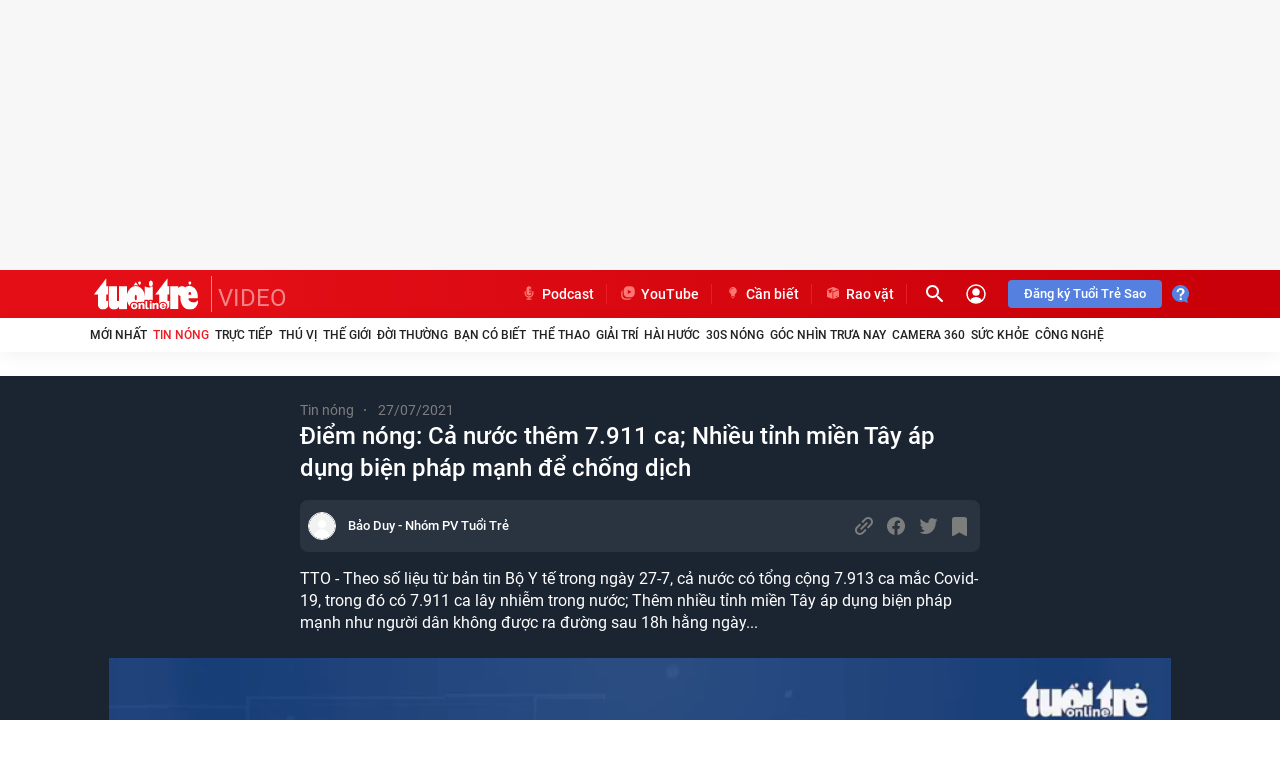

--- FILE ---
content_type: text/html; charset=utf-8
request_url: https://tuoitre.vn/video/diem-nong-ca-nuoc-them-7911-ca-them-nhieu-tinh-mien-tay-ap-dung-bien-phap-manh-de-chong-dich-109960.htm
body_size: 35428
content:



<!DOCTYPE html>
<html id="mainHtml" lang="vi" xmlns="http://www.w3.org/1999/xhtml">
<head><meta name="google-site-verification" content="nsV1o2gWlgNI0d7amNezlNilgzm47WT4bNIgJPV_wjk" /><meta name="google-site-verification" content="y8PMKPH-UzpVdjHXzQjJ4oUEPfqLSWZl_EyOz5P02vc" /><meta http-equiv="Content-Type" content="text/html;charset=utf-8" /><title>Điểm nóng: Cả nước thêm 7.911 ca; Nhiều tỉnh miền Tây áp dụng biện pháp mạnh để chống dịch - Tuổi Trẻ Online</title><meta http-equiv="Content-Language" content="vi" /><meta name="Language" content="vi" /><meta name="distribution" content="Global" /><meta name="REVISIT-AFTER" content="1&#32;DAYS" /><meta id="metaRobots" name="robots" content="index,follow,all,max-image-preview:large" /><link rel="shortcut&#32;icon" href="https://statictuoitre.mediacdn.vn/web_images/favicon.ico" type="image/x-icon" /><meta name="msvalidate.01" content="E52E0AECFFC89B1959FC75D368D4B11E" /><meta property="fb:pages" content="131539760743" /><meta property="fb:pages" content="214610578564918" /><link rel="dns-prefetch" href="https://cdn.tuoitre.vn/" /><link rel="dns-prefetch" href="https://statictuoitre.mediacdn.vn" /><link rel="dns-prefetch" href="https://adservice.google.com" /><link rel="dns-prefetch" href="https://adservice.google.com.vn" /><link rel="dns-prefetch" href="https://www.googletagservices.com" /><link rel="dns-prefetch" href="https://partner.googleadservices.com" /><link rel="dns-prefetch" href="https://js.aiservice.vn" /><link rel="dns-prefetch" href="https://media1.admicro.vn" /><link rel="dns-prefetch" href="https://lg1.logging.admicro.vn" /><link rel="dns-prefetch" href="https://static.contineljs.com" /><link rel="dns-prefetch" href="https://contineljs.com" /><link rel="preconnect" href="https://www.googletagmanager.com" /><link rel="preconnect" href="https://www.google-analytics.com" /><link rel="preconnect" href="https://securepubads.g.doubleclick.net" /><link rel="preconnect" href="https://tpc.googlesyndication.com" /><link rel="preconnect" href="https://media1.admicro.vn" /><meta property="og:type" content="website" />
<meta property="og:site_name" content="TUOI TRE ONLINE" />
<meta property="og:title" content="Điểm nóng: Cả nước thêm 7.911 ca; Nhiều tỉnh miền Tây áp dụng biện pháp mạnh để chống dịch" />
<meta property="og:url" content="https://tuoitre.vn/video/diem-nong-ca-nuoc-them-7911-ca-them-nhieu-tinh-mien-tay-ap-dung-bien-phap-manh-de-chong-dich-109960.htm" />
<meta property="og:image" content="https://cdn2.tuoitre.vn/thumb_w/1200/2021/7/27/thumb-1627386107505199862239-crop-16273861141521048871505.png" />
<meta property="og:description" content="Video clip Điểm nóng: Cả nước thêm 7.911 ca; Nhiều tỉnh miền Tây áp dụng biện pháp mạnh để chống dịch của Tuổi Trẻ Video Online. Xem Điểm nóng: Cả nước thêm 7.911 ca; Nhiều tỉnh miền Tây áp dụng biện pháp mạnh để chống dịch chất lượng cao và nhanh nhất." />
<meta property="article:tag" content="video clip, tags, tên danh mục, video clip" />
<meta name="keywords" content="video clip, tags, tên danh mục, video clip" />
<meta property="article:author" content="baotuoitre" />
<meta property="twitter:image" content="https://cdn2.tuoitre.vn/thumb_w/1200/2021/7/27/thumb-1627386107505199862239-crop-16273861141521048871505.png" />
<meta property="twitter:card" content="summary_large_image" />


<meta name="author" content="TUOI TRE ONLINE" />
<meta name="copyright" content="Copyright © 2026 by TUOITRE.VN" />
<meta name="RATING" content="GENERAL" />
<meta name="GENERATOR" content="TUOI TRE ONLINE" />

<meta name="viewport" content="width=device-width,&#32;initial-scale=1,&#32;minimum-scale=1,&#32;maximum-scale=5,&#32;user-scalable=1" /><meta name="keywords" content="video clip, tags, tên danh mục, video clip" />
<meta name="news_keywords" content="video clip, tags, tên danh mục, video clip" />
<meta name="description" content="Video clip Điểm nóng: Cả nước thêm 7.911 ca; Nhiều tỉnh miền Tây áp dụng biện pháp mạnh để chống dịch của Tuổi Trẻ Video Online. Xem Điểm nóng: Cả nước thêm 7.911 ca; Nhiều tỉnh miền Tây áp dụng biện pháp mạnh để chống dịch chất lượng cao và nhanh nhất." />
<script type="text/javascript">var _ADM_Channel = '%2Ftruyen-hinh%2Ftin-nong%2Fdetail%2F';</script><script>window.dataLayer = window.dataLayer || [];dataLayer.push({'pageCategory': '/truyen-hinh/tin-nong/detail/'});</script><script>window.dataLayer = window.dataLayer || [];dataLayer.push({  'articleId': '109960',  'articleTitle': '\u0110i\u1ec3m n\u00f3ng: C\u1ea3 n\u01b0\u1edbc th\u00eam 7.911 ca; Nhi\u1ec1u t\u1ec9nh mi\u1ec1n T\u00e2y \u00e1p d\u1ee5ng bi\u1ec7n ph\u00e1p m\u1ea1nh \u0111\u1ec3 ch\u1ed1ng d\u1ecbch',  'articleCategory': 'Tin n\u00f3ng',  'articleAlowAds': '1',  'articleSponsor': '0',  'articleType': 'Video',  'articleTags': 'tuoitre;tuoitre.vn;TTO;B\u00e1o Tu\u1ed5i Tr\u1ebb;d\u1ecbch;ki\u1ec3m so\u00e1t;b\u1ec7nh t\u1eadt;B\u1ec7nh d\u1ecbch;covid;COVID-19;d\u1ecbch covid;corona;ch\u1ee7ng m\u1edbi;Delta;ca;s\u1ed1 ca;ca m\u1eafc m\u1edbi;ca m\u1edbi;bi\u1ec7n ph\u00e1p m\u1ea1nh;c\u1ea5m d\u00e2n ra \u0111\u01b0\u1eddng;khung gi\u1edd;ph\u00e1t phi\u1ebfu;H\u00e0 N\u1ed9i;TPHCM;hang nguyen;Ch\u1ec9 th\u1ecb;ct16;nguy hi\u1ec3m;ch\u1ed1ng d\u1ecbch;h\u1ed3i ph\u1ee5c;ti\u00eam vaccine;ti\u00eam ch\u1ee7ng;bi\u1ebfn ch\u1ee7ng m\u1edbi;thanh tra',  'articlePublishDate': Date.parse("2021-07-27T19:42:11+07:00"),  'articleThumbnail': 'https://cdn2.tuoitre.vn/thumb_w/1200/2021/7/27/thumb-1627386107505199862239-crop-16273861141521048871505.png',  'articleShortUrl': 'https://tuoitre.vn/video/diem-nong-ca-nuoc-them-7911-ca-them-nhieu-tinh-mien-tay-ap-dung-bien-phap-manh-de-chong-dich-109960.htm',  'articleFullUrl': 'https://tuoitre.vn/video/diem-nong-ca-nuoc-them-7911-ca-them-nhieu-tinh-mien-tay-ap-dung-bien-phap-manh-de-chong-dich-109960.htm',  'articleLayout': '2',  'pageType': 'Detail',  'articleParentCategory': 'Video',  'articleContentType': ''});</script><script>window.dataLayer = window.dataLayer || [];dataLayer.push({  'articleAuthor': 'B\u1ea3o Duy - Nh\u00f3m PV Tu\u1ed5i Tr\u1ebb',  'articleAuthorID': ''});</script>
  


<style>
    @font-face { font-family: 'Roboto'; font-style: normal;font-display:swap; font-weight: 400; src: url('https://static.mediacdn.vn/fonts/Roboto-Regular.woff2') format('woff2'), url('https://static.mediacdn.vn/fonts/Roboto-Regular.woff') format('woff'), url('https://static.mediacdn.vn/fonts/Roboto-Regular.ttf') format('truetype'), url('https://static.mediacdn.vn/fonts/Roboto-Regular.eot') format('embedded-opentype'); }
    @font-face { font-family: 'Roboto'; font-style: normal;font-display:swap; font-weight: 500; src: url('https://static.mediacdn.vn/fonts/Roboto-Medium.woff2') format('woff2'), url('https://static.mediacdn.vn/fonts/Roboto-Medium.woff') format('woff'), url('https://static.mediacdn.vn/fonts/Roboto-Medium.ttf') format('truetype'), url('https://static.mediacdn.vn/fonts/Roboto-Medium.eot') format('embedded-opentype'); }
    @font-face { font-family: 'Roboto'; font-style: normal;font-display:swap; font-weight: 600; src: url('https://static.mediacdn.vn/fonts/RobotoCondensed-Bold.woff2') format('woff2'), url('https://static.mediacdn.vn/fonts/RobotoCondensed-Bold.woff') format('woff'), url('https://static.mediacdn.vn/fonts/RobotoCondensed-Bold.ttf') format('truetype'), url('https://static.mediacdn.vn/fonts/RobotoCondensed-Bold.eot') format('embedded-opentype'); }
    @font-face { font-family: 'Roboto'; font-style: normal;font-display:swap; font-weight: 700; src: url('https://static.mediacdn.vn/fonts/Roboto-Bold.woff2') format('woff2'), url('https://static.mediacdn.vn/fonts/Roboto-Bold.woff') format('woff'), url('https://static.mediacdn.vn/fonts/Roboto-Bold.ttf') format('truetype'), url('https://static.mediacdn.vn/fonts/Roboto-Bold.eot') format('embedded-opentype'); }
    @font-face { font-family: 'Roboto'; font-style: normal;font-display:swap; font-weight: bold; src: url('https://static.mediacdn.vn/fonts/Roboto-Bold.woff2') format('woff2'), url('https://static.mediacdn.vn/fonts/Roboto-Bold.woff') format('woff'), url('https://static.mediacdn.vn/fonts/Roboto-Bold.ttf') format('truetype'), url('https://static.mediacdn.vn/fonts/Roboto-Bold.eot') format('embedded-opentype'); }
    @font-face { font-family: 'Merriweather'; font-style: normal;font-display:swap; font-display: optional; font-weight: bold; src: url('https://static.mediacdn.vn/fonts/Merriweather-Bold.woff2') format('woff2'), url('https://static.mediacdn.vn/fonts/Merriweather-Bold.woff') format('woff'), url('https://static.mediacdn.vn/fonts/Merriweather-Bold.ttf') format('truetype'),url('https://static.mediacdn.vn/fonts/Merriweather-Bold.eot') format('embedded-opentype'); }
</style>

<script type="text/javascript">
    function getMeta(t) { let e = document.getElementsByTagName("meta"); for (let n = 0; n < e.length; n++)if (e[n].getAttribute("name") === t) return e[n].getAttribute("content"); return "" }

    var hdUserAgent = getMeta("uc:useragent");
    var isNotAllowAds = hdUserAgent.includes("not-allow-ads");

    var appSettings = pageSettings = {
        domain: "https://tuoitre.vn",
        apiDomain: "https://s5.tuoitre.vn",
        ajaxDomain: "https://s5.tuoitre.vn",
        idDomain: "https://id.tuoitre.vn",
        urlJsId: "https://static-tuoitre.tuoitre.vn/tuoitre/web_js/corecommentv2.plugin.10102024v1.min.js",
       
        
        sharefbApiDomain: "https://sharefb.cnnd.vn",
        videoplayer: "https://vcplayer.mediacdn.vn",
        imageStorage:"https://cdn2.tuoitre.vn",
        videoImageDomain: "https://cdn2.tuoitre.vn",
        domain_TVO: "https://tuoitre.vn",
        apiUtils: "https://utils3.cnnd.vn",
        isLoginv2: 2,
        SSOapiurl: 'https://sso.tuoitre.vn',
        allowAds: true && !isNotAllowAds,
        storageMPS: true,
        playerSecureToken: "[base64]"
        //playerSecureToken: "[base64]"
        
        
    };
   
</script>

    <script type="text/javascript">
        function getCookie(e) { if (document.cookie.length > 0) { var t = document.cookie.indexOf(e + "="); if (-1 != t) { t = t + e.length + 1; var s = document.cookie.indexOf(";", t); return -1 == s && (s = document.cookie.length), unescape(document.cookie.substring(t, s)) } } return "" } function loadCss(e) { var t = document.getElementsByTagName("head")[0], s = document.createElement("link"); s.rel = "stylesheet", s.type = "text/css", s.href = e, s.media = "all", t.appendChild(s) } function loadJsAsync(e, t, s) { var o = document.createElement("script"); if (o.type = "text/javascript", o.async = !0, "function" == typeof t && (o.onreadystatechange = o.onload = function () { t() }), o.src = e, void 0 !== s && o.setAttribute("onerror", s), o) { for (var a = document.getElementsByTagName("script"), r = !1, n = 0; n < a.length; n++)a[n].src == e && (r = !0); !r && document.getElementsByTagName("head")[0].appendChild(o) } } function loadJsDefer(e, t, s) { var o = document.createElement("script"); if (o.type = "text/javascript", o.defer = !0, "function" == typeof t && (o.onreadystatechange = o.onload = function () { t() }), o.src = e, void 0 !== s && o.setAttribute("onerror", s), o) { for (var a = document.getElementsByTagName("script"), r = !1, n = 0; n < a.length; n++)a[n].src == e && (r = !0); !r && document.getElementsByTagName("head")[0].appendChild(o) } } function adsCore() { pageSettings.allowAds && (loadCss("https://quangcao.tuoitre.vn/static/js/cms_ads.css"), loadJsDefer("https://quangcao.tuoitre.vn/static/js/cms_ads.js"), loadJsAsync("https://static.amcdn.vn/tka/cdn.js"), loadJsDefer("https://media1.admicro.vn/cms/Arf.min.js", "", callbackEr = "window.arferrorload = true;")) } var ttostartloadads = getCookie("_ck_user"); "true" != ttostartloadads && pageSettings.allowAds && adsCore(); var ttocheckuserstar = getCookie("_ck_isTTSao"); void 0 !== ttocheckuserstar && null != ttocheckuserstar && "true" == ttocheckuserstar ? dataLayer.push({ isTTSao: "1" }) : dataLayer.push({ isTTSao: "0" }); var ttocheckuserlogin = getCookie("_ck_isLogin"); void 0 !== ttocheckuserlogin && null != ttocheckuserlogin && "true" == ttocheckuserlogin ? dataLayer.push({ isLogin: "1" }) : dataLayer.push({ isLogin: "0" });
        function checkRunInitScroll() { if ("undefined" != typeof runinitscroll && runinitscroll.length >= 1) { runinitscroll[0](); for (var e = runinitscroll.length, t = [], n = 1; n < e; n++)t.push(runinitscroll[n]); runinitscroll = t } window.setTimeout(function () { checkRunInitScroll() }, 1) } setTimeout(function () { let e = !1, t = appSettings.allowAds ? 1 : 3e3; function n() { try { let o; e || (e = !0, document.removeEventListener("scroll", n), (o = document.createElement("script")).async = !0, o.setAttribute("data-ad-client", ""), document.head.appendChild(o), o.src = "", document.removeEventListener("mousemove", n), document.removeEventListener("mousedown", n), document.removeEventListener("touchstart", n)), setTimeout(function () { checkRunInitScroll() }, t) } catch (i) { console.log("init --" + i) } } document.addEventListener("scroll", n, { passive: !0 }), document.addEventListener("mousemove", n), document.addEventListener("mousedown", n), document.addEventListener("touchstart", n, { passive: !0 }), document.addEventListener("load", function () { document.body.clientHeight != document.documentElement.clientHeight && 0 == document.documentElement.scrollTop && 0 == document.body.scrollTop || n() }) }, 1);
    </script>
    



<!-- adm tracking -->
<script defer type="text/javascript" src="//media1.admicro.vn/core/adm_tracking.js"></script>
<script type="text/javascript">
    if (appSettings.allowAds) {
        if (window.location.host == "tuoitre.vn" || window.location.host == "b1.tuoitre.vn" || window.location.host == "b2.tuoitre.vn") {
            (function (w, d, s, l, i) {
                w[l] = w[l] || []; w[l].push({
                    'gtm.start':
                        new Date().getTime(), event: 'gtm.js'
                }); var f = d.getElementsByTagName(s)[0],
                    j = d.createElement(s), dl = l != 'dataLayer' ? '&l=' + l : ''; j.async = true; j.src =
                        'https://www.googletagmanager.com/gtm.js?id=' + i + dl; f.parentNode.insertBefore(j, f);
            })(window, document, 'script', 'dataLayer', 'GTM-KG7C9D4');
        }
    }
</script>
<!-- Google Analytics -->
<script>
    if (appSettings.allowAds) {
        (function (w, d, s, l, i) {
            w[l] = w[l] || []; w[l].push({
                'gtm.start':
                    new Date().getTime(), event: 'gtm.js'
            }); var f = d.getElementsByTagName(s)[0],
                j = d.createElement(s), dl = l != 'dataLayer' ? '&l=' + l : ''; j.async = true; j.src =
                    'https://www.googletagmanager.com/gtm.js?id=' + i + dl; f.parentNode.insertBefore(j, f);
        })(window, document, 'script', 'dataLayer', 'GTM-KFJP3N');
    }
</script>


<!-- Admicro Tag Manager -->
<script> 
    if (appSettings.allowAds) {
        (function (a, b, d, c, e) {
            a[c] = a[c] || [];
            a[c].push({ "atm.start": (new Date).getTime(), event: "atm.js" });
            a = b.getElementsByTagName(d)[0]; b = b.createElement(d); b.async = !0;
            b.src = "//deqik.com/tag/corejs/" + e + ".js"; a.parentNode.insertBefore(b, a)
        })(window, document, "script", "atmDataLayer", "ATMN0338SURGN");
    }
</script>
<!-- End Admicro Tag Manager -->

<script type="text/javascript">
    var arfAsync = arfAsync || [];
    var googletag = googletag || {};
    googletag.cmd = googletag.cmd || [];

    var is_iPadScreen = navigator.userAgent.match(/iPad/i);
    var widthScreen;
    (runinit = window.runinit || []).push(function () {
        widthScreen = $(window).width();
    });
</script>
    



<link href="https://static-tuoitre.tuoitre.vn/tuoitre/web_css/tuoitrenew.media_new.06022024v1.min.css" rel="stylesheet" />
<style>.media__focus-main .box-frame { border-radius: 8px; overflow: hidden; }.thumb-trailer video { border-radius: 8px; }.media__focus-main .box-content { border-radius: 8px; background: #f7f7f7; margin-left: 8px; }.media__focus-main { background: transparent; }[data-recid="5"],[data-reactid="5"] { display: none !important; } .list-share .btnright:hover .crtlrightcm { width: 190px !important; }</style>


    <script>
        
        
        (function (d, s, id) {
            var js, fjs = d.getElementsByTagName(s)[0];
            if (d.getElementById(id)) return;
            js = d.createElement(s); js.id = id;
            js.src = "//connect.facebook.net/vi_VN/all.js#xfbml=1&appId=769128874330419";
            fjs.parentNode.insertBefore(js, fjs);
        }(document, 'script', 'facebook-jssdk'));
    </script>
<!-- GOOGLE SEARCH STRUCTURED DATA FOR ARTICLE -->
    <script type="application/ld+json">
    {
   "@context" : "http://schema.org",
  "@type": "WebSite",
   "name":"Đi&#7875;m nóng: C&#7843; nư&#7899;c thêm 7.911 ca; Nhi&#7873;u t&#7881;nh mi&#7873;n Tây áp d&#7909;ng bi&#7879;n pháp m&#7841;nh đ&#7875; ch&#7889;ng d&#7883;ch",
   "alternateName": "TTO - Theo s&#7889; li&#7879;u t&#7915; b&#7843;n tin B&#7897; Y t&#7871; trong ngày 27-7, c&#7843; nư&#7899;c có t&#7893;ng c&#7897;ng 7.913 ca m&#7855;c Covid-19, trong đó có 7.911 ca lây nhi&#7877;m trong nư&#7899;c; Thêm nhi&#7873;u t&#7881;nh mi&#7873;n Tây áp d&#7909;ng bi&#7879;n pháp m&#7841;nh như ngư&#7901;i dân không đư&#7907;c ra đư&#7901;ng sau 18h h&#7857;ng ngày...",
   "url":"https://tuoitre.vn/video/diem-nong-ca-nuoc-them-7911-ca-them-nhieu-tinh-mien-tay-ap-dung-bien-phap-manh-de-chong-dich-109960.htm"
   }
   </script><script type="application/ld+json">
    {
                "@context": "http://schema.org",
                "@type": "Organization",
    "name":"Báo Tu&#7893;i Tr&#7867; - Tin t&#7913;c m&#7899;i nh&#7845;t, tin nhanh, tin nóng 24h", 
    "url": "https://tuoitre.vn",
                "logo": "https://static-tuoitre.tuoitre.vn/tuoitre/web_images/tto_default_avatar.png", 
    "email": "mailto:tto@tuoitre.com.vn",
    "sameAs":[
     "https://www.facebook.com/baotuoitre",
     "https://www.youtube.com/channel/UCrwJa6KRHWnJpJPZNeKKcvA"],
     
"contactPoint": [{
    "@type": "ContactPoint",
    "telephone": "+842838443826",
    "contactType": "customer service"
    }],
"address": {
"@type": "PostalAddress",
"addressLocality": "Phú Nhuận",
"addressRegion": "TPHCM",
"addressCountry": "Việt Nam",
"postalCode":"70000",
"streetAddress": "60A Hoàng Văn Thụ"
}
}
</script><script type="application/ld+json">
                                {
                                    "@context": "https://schema.org",
                                    "@type": "VideoObject",
                                    "name": "Đi&#7875;m nóng: C&#7843; nư&#7899;c thêm 7.911 ca; Nhi&#7873;u t&#7881;nh mi&#7873;n Tây áp d&#7909;ng bi&#7879;n pháp m&#7841;nh đ&#7875; ch&#7889;ng d&#7883;ch",
                                    "description": "TTO - Theo s&#7889; li&#7879;u t&#7915; b&#7843;n tin B&#7897; Y t&#7871; trong ngày 27-7, c&#7843; nư&#7899;c có t&#7893;ng c&#7897;ng 7.913 ca m&#7855;c Covid-19, trong đó có 7.911 ca lây nhi&#7877;m trong nư&#7899;c; Thêm nhi&#7873;u t&#7881;nh mi&#7873;n Tây áp d&#7909;ng bi&#7879;n pháp m&#7841;nh như ngư&#7901;i dân không đư&#7907;c ra đư&#7901;ng sau 18h h&#7857;ng ngày...",
                                    "thumbnailUrl": ["https://cdn2.tuoitre.vn/thumb_w/1200/2021/7/27/thumb-1627386107505199862239-crop-16273861141521048871505.png"],
                                    "uploadDate": "2021-07-27T18:21+07:00",
                                    "duration": "PT1M49.120S"
                                    ,"contentUrl": "https://cdn2.tuoitre.vn/2021/7/27/ban-sua-so-lieu-dich-27-7-1627390022758677735605-341e0.mp4"
                                }
                            </script>
    <script type="text/javascript">
        (function () {
            var a = document.createElement("script");
            a.type = "text/javascript"; a.async = !0;
            a.src = "//media1.admicro.vn/core/analytics.js";
            var b = document.getElementsByTagName("script")[0];
            b.parentNode.insertBefore(a, b);
            window.admicro_analytics_q = window.admicro_analytics_q || [];
            window.admicro_analytics_q.push({ event: "pageviews", domain: "tv.tuoitre.vn", id: 2126 });
        })();
    </script>
<link rel="canonical" href="https://tuoitre.vn/video/diem-nong-ca-nuoc-them-7911-ca-them-nhieu-tinh-mien-tay-ap-dung-bien-phap-manh-de-chong-dich-109960.htm" /></head>
<body class="media-page video">
    <script type="text/javascript">var ttostarteamplate = ""; if (document.cookie.length > 0) { var t = document.cookie.indexOf("_ck_user="); if (-1 != t) { t = t + 8 + 1; var e = document.cookie.indexOf(";", t); -1 == e && (e = document.cookie.length), ttostarteamplate = unescape(document.cookie.substring(t, e)) } else ttostarteamplate = "" } "true" == ttostarteamplate && document.body.classList.add("blue-style");</script>
    <!-- Google Tag Manager (noscript) -->
    <noscript>
        <iframe src="https://www.googletagmanager.com/ns.html?id=GTM-KFJP3N" height="0" width="0" style="display: none; visibility: hidden"></iframe>
    </noscript>
    <!-- End Google Tag Manager (noscript) -->
    <div id="admWrapsite">
        <div class="wapper">
            


<div id="LeaderBoardTop">
    
<div class="clearfix " data-atc="atc-nonstar">
    <zone id="jmg15j90"></zone>
    
    <script async>
        if (appSettings.allowAds) arfAsync.push("jmg15j90");
    </script>
    
</div>

</div>
<div class="header">
    <div class="header__sc">
        <div class="header__top">
            <div class="container">
                <div class="header__top-flex">
                    <div class="header__top-left">
                        <a href="/" title="Tin tức, tin nóng, đọc báo điện tử - Tuổi Trẻ Online" class="header__logo">
                            <img alt="Tin tức, tin nóng, đọc báo điện tử - Tuổi Trẻ Online" src="https://static.mediacdn.vn/tuoitre/web_images/logottonew.svg" width="112" height="36">
                            
                        </a>
                        
                        <a class="videoheader" href="/video.htm" title="video">VIDEO</a>
                        
                    </div>
                    <div class="header__top-right">
                        <div class="header__cate">
                            <ul>
                                <li>
                                    <a href="https://podcast.tuoitre.vn/" target="_blank" rel="nofollow" title="PODCAST TUỔI TRẺ" class="header__clink">
                                        <span class="icon">
                                            <svg width="18" height="18" viewBox="0 0 18 18" fill="none" xmlns="http://www.w3.org/2000/svg">
                                                <path d="M13.0909 7.3125H12.6818C12.4558 7.3125 12.2727 7.50129 12.2727 7.73438V9C12.2727 10.9723 10.6238 12.5548 8.67298 12.3587C6.9727 12.1875 5.72727 10.6113 5.72727 8.84971V7.73438C5.72727 7.50129 5.5442 7.3125 5.31818 7.3125H4.90909C4.68307 7.3125 4.5 7.50129 4.5 7.73438V8.79328C4.5 11.1568 6.1356 13.2638 8.38636 13.5839V14.4844H6.95455C6.72852 14.4844 6.54545 14.6732 6.54545 14.9062V15.3281C6.54545 15.5612 6.72852 15.75 6.95455 15.75H11.0455C11.2715 15.75 11.4545 15.5612 11.4545 15.3281V14.9062C11.4545 14.6732 11.2715 14.4844 11.0455 14.4844H9.61364V13.594C11.8051 13.2839 13.5 11.344 13.5 9V7.73438C13.5 7.50129 13.3169 7.3125 13.0909 7.3125ZM9 11.5312C10.3556 11.5312 11.4545 10.398 11.4545 9H9.27281C9.12222 9 9 8.90561 9 8.78906V8.36719C9 8.25064 9.12222 8.15625 9.27281 8.15625H11.4545V7.3125H9.27281C9.12222 7.3125 9 7.21811 9 7.10156V6.67969C9 6.56314 9.12222 6.46875 9.27281 6.46875H11.4545V5.625H9.27281C9.12222 5.625 9 5.53061 9 5.41406V4.99219C9 4.87564 9.12222 4.78125 9.27281 4.78125H11.4545C11.4545 3.38326 10.3556 2.25 9 2.25C7.64438 2.25 6.54545 3.38326 6.54545 4.78125V9C6.54545 10.398 7.64438 11.5312 9 11.5312Z" fill="#FF7772" />
                                            </svg>
                                        </span>
                                        Podcast
                                    </a>
                                </li>
                                <li>
                                    <a href="https://www.youtube.com/channel/UC47WI-kZXFf0H_f7pvaNCEQ" target="_blank" rel="nofollow" title="YOUTUBE BÁO TUỔI TRẺ" class="header__clink">
                                        <span class="icon">
                                            <svg width="18" height="18" viewBox="0 0 18 18" fill="none" xmlns="http://www.w3.org/2000/svg">
                                                <path fill-rule="evenodd" clip-rule="evenodd" d="M3.80103 5.78651C3.67089 6.1225 3.59951 6.48778 3.59951 6.86972V11.4001C3.59951 13.057 4.94266 14.4001 6.59951 14.4001H11.6699C12.052 14.4001 12.4174 14.3287 12.7535 14.1985C12.0218 15.1425 10.8769 15.7501 9.59014 15.7501H6.24969C4.04055 15.7501 2.24969 13.9592 2.24969 11.7501V8.94967C2.24969 7.663 2.8572 6.51822 3.80103 5.78651Z" fill="#FF7772" />
                                                <path fill-rule="evenodd" clip-rule="evenodd" d="M8.6795 2.24966C6.47037 2.24966 4.6795 4.04052 4.6795 6.24966V9.3201C4.6795 11.5292 6.47037 13.3201 8.6795 13.3201H11.7499C13.9591 13.3201 15.7499 11.5292 15.7499 9.3201V6.24966C15.7499 4.04052 13.9591 2.24966 11.7499 2.24966H8.6795ZM12.1051 8.15374C12.2851 8.04981 12.2851 7.78999 12.1051 7.68606L9.27002 6.04921C9.09002 5.94528 8.86501 6.07519 8.86501 6.28305L8.86501 9.55675C8.86501 9.76461 9.09002 9.89451 9.27002 9.79059L12.1051 8.15374Z" fill="#FF7772" />
                                            </svg>
                                        </span>
                                        YouTube
                                    </a>
                                </li>
                                <li>
                                    <a href="https://tuoitre.vn/can-biet.htm" title="CẦN BIẾT" class="header__clink">
                                        <span class="icon">
                                            <svg width="18" height="18" viewBox="0 0 18 18" fill="none" xmlns="http://www.w3.org/2000/svg">
                                                <path d="M8.99662 14.2486C8.84917 14.2486 8.70171 14.2518 8.55425 14.2486C8.10867 14.2356 7.78812 13.9218 7.78491 13.4753C7.78491 13.2941 7.75606 13.1712 7.59257 13.0579C7.40024 12.9285 7.33292 12.7085 7.33292 12.4723C7.33292 12.1973 7.35536 11.9223 7.32651 11.6505C7.29446 11.3108 7.24317 10.971 7.15982 10.6443C7.07647 10.3142 6.86491 10.0489 6.60846 9.82567C5.8872 9.19476 5.44804 8.40206 5.29737 7.4476C5.03772 5.83956 5.86476 4.18947 7.30407 3.43883C7.85864 3.14764 8.44847 2.9794 9.07676 3.00204C10.6764 3.06028 12.1221 4.16035 12.5676 5.71338C13.026 7.302 12.6125 8.67384 11.4136 9.79979C11.1796 10.0198 10.9713 10.256 10.8623 10.5634C10.8078 10.7219 10.7789 10.8901 10.7469 11.0552C10.6539 11.5275 10.6603 12.0064 10.6635 12.4852C10.6635 12.7797 10.5321 12.9997 10.2853 13.1582C10.2532 13.1776 10.2276 13.2294 10.2212 13.2682C10.2083 13.375 10.218 13.485 10.2019 13.595C10.1538 13.9541 9.85893 14.2259 9.50311 14.2453C9.33641 14.255 9.16652 14.2453 8.99983 14.2453C8.99662 14.2453 8.99662 14.2453 8.99662 14.2486ZM6.43856 6.47695C6.43856 6.51901 6.43536 6.5449 6.43856 6.57402C6.45459 6.71638 6.55717 6.81668 6.6918 6.81991C6.82003 6.82315 6.92261 6.72932 6.94825 6.59343C6.95466 6.55784 6.95466 6.52225 6.95466 6.48342C7.01236 5.61308 7.44191 5.00157 8.23049 4.6489C8.46129 4.54537 8.71133 4.50331 8.96457 4.49684C9.1569 4.49037 9.27551 4.36418 9.24986 4.20241C9.22743 4.05034 9.11202 3.97269 8.91969 3.97916C7.56693 4.02446 6.48344 5.11805 6.43856 6.47695ZM7.84582 11.9708C7.84582 12.152 7.83941 12.3299 7.84582 12.5047C7.85223 12.6405 7.9516 12.7376 8.08624 12.7408C8.69209 12.7441 9.30115 12.7441 9.90701 12.7408C10.0288 12.7408 10.125 12.6664 10.1346 12.5499C10.1538 12.3558 10.141 12.1617 10.141 11.974C9.37488 11.9708 8.61836 11.9708 7.84582 11.9708ZM9.69865 13.2715C9.22422 13.2715 8.76582 13.2715 8.2978 13.2715C8.2978 13.3459 8.2946 13.4138 8.2978 13.4818C8.30742 13.6241 8.40038 13.7277 8.54143 13.7277C8.84596 13.7341 9.14729 13.7341 9.45182 13.7277C9.59286 13.7244 9.68582 13.6241 9.69544 13.4785C9.70185 13.4138 9.69865 13.3459 9.69865 13.2715Z" fill="#FF7772" />
                                            </svg>
                                        </span>
                                        Cần biết
                                    </a>
                                </li>
                                <li>
                                    <a href="https://raovat.tuoitre.vn" target="_blank" rel="nofollow" title="RAO VẶT" class="header__clink">
                                        <span class="icon">
                                            <svg width="18" height="18" viewBox="0 0 18 18" fill="none" xmlns="http://www.w3.org/2000/svg">
                                                <path d="M15 6.08317C15 6.05337 14.9706 6.03251 14.9442 6.04443C13.1301 6.73582 11.319 7.42722 9.50195 8.11265C9.39921 8.15139 9.36986 8.19907 9.36986 8.30636C9.37279 10.4938 9.37279 12.6842 9.37279 14.8716V14.958C9.37279 14.9879 9.40215 15.0087 9.42857 14.9968C11.2838 14.2905 13.1272 13.5902 14.9706 12.8868C14.9883 12.8809 15 12.863 15 12.8451C15 10.5921 15 8.33616 15 6.08317ZM12.0558 12.8779C12.0294 12.8868 12 12.869 12 12.8392C12 12.6097 12.0029 12.3951 11.9971 12.1776C11.9941 12.1031 12.0235 12.0733 12.0881 12.0524C12.1937 12.0166 12.2994 11.9719 12.4051 11.9332C12.7485 11.8021 13.089 11.6739 13.4442 11.5398C13.4706 11.5309 13.5 11.5488 13.5 11.5786C13.5 11.817 13.5029 12.0464 13.4971 12.2759C13.4971 12.3027 13.4589 12.3415 13.4325 12.3534C13.2916 12.413 13.1507 12.4637 13.0068 12.5173C12.6928 12.6365 12.3816 12.7557 12.0558 12.8779Z" fill="#FF7772" />
                                                <path d="M8.57142 14.9936C8.59784 15.0026 8.62426 14.9817 8.62426 14.9549V14.8834C8.62426 12.687 8.62426 10.4906 8.6272 8.29425C8.6272 8.19292 8.59784 8.1512 8.50685 8.11842C7.96966 7.91875 7.43248 7.71312 6.8953 7.50749C6.86594 7.49557 6.83952 7.48663 6.80724 7.47769C6.78082 7.46875 6.7544 7.48961 6.7544 7.51643V9.29856C6.7544 9.32836 6.72504 9.34922 6.69863 9.3373C6.60763 9.30154 6.5225 9.27174 6.44031 9.23896C6.07925 9.10187 5.71819 8.9618 5.3542 8.83068C5.27494 8.80087 5.24853 8.76511 5.24853 8.67869C5.25146 8.11246 5.25146 7.54325 5.25146 6.97702C5.25146 6.91742 5.24559 6.87868 5.17808 6.85186C4.47357 6.58662 3.76907 6.31543 3.06457 6.04722C3.06164 6.04424 3.05577 6.04424 3.05283 6.04424C3.02641 6.03828 3.00293 6.05914 3.00293 6.08596V6.14854C3.00293 8.35385 3.00293 10.5592 2.99999 12.7615C2.99999 12.8539 3.02935 12.8926 3.11154 12.9224C4.91682 13.6049 6.71917 14.2933 8.52152 14.9787C8.5362 14.9817 8.55381 14.9877 8.57142 14.9936Z" fill="#FF7772" />
                                                <path d="M3.10269 5.2217C3.06746 5.2366 3.06746 5.28726 3.10269 5.29918C3.66629 5.51376 4.20347 5.71939 4.74359 5.92502C4.91091 5.9876 5.08116 6.10382 5.24848 6.09786C5.41873 6.0919 5.58605 5.96674 5.75337 5.89223C6.3023 5.64488 6.84828 5.39455 7.39721 5.14422C7.46472 5.11144 7.52343 5.10846 7.59388 5.14124C8.02539 5.33197 8.46277 5.51674 8.89427 5.70448C8.90015 5.70746 8.90308 5.70746 8.90895 5.71045C8.94124 5.72535 8.94124 5.77303 8.90895 5.78793C8.225 6.07402 7.54985 6.35714 6.85416 6.64919C6.81893 6.66409 6.81893 6.71476 6.85416 6.72668C6.9158 6.75052 6.96864 6.77138 7.02148 6.79224C7.65259 7.03363 8.28371 7.27502 8.91482 7.51343C8.96179 7.53132 9.02343 7.5343 9.06746 7.51642C11.0136 6.78032 12.954 6.04124 14.8972 5.29918C14.9324 5.28726 14.9324 5.2366 14.9001 5.2217C14.8943 5.21872 14.8884 5.21574 14.8825 5.21276C12.951 4.47964 11.0225 3.74653 9.09095 3.01341C9.04105 2.99553 8.95885 2.99553 8.90895 3.01341C6.97744 3.74355 5.04887 4.47964 3.1203 5.21574C3.11443 5.21574 3.10856 5.21872 3.10269 5.2217Z" fill="#FF7772" />
                                            </svg>
                                        </span>
                                        Rao vặt
                                    </a>
                                </li>
                            </ul>
                        </div>

                        <div class="header__action">
                            <div class="box-search frm-search">
                                <input onfocus="this.removeAttribute('readonly');" class="input-search txt-search-video" placeholder="Nhập nội dung cần tìm" />
                                <a href="javascript:;" rel="nofollow" class="header__search txt-search">
                                    <svg width="24" height="24" viewBox="0 0 24 24" fill="none" xmlns="http://www.w3.org/2000/svg">
                                        <g clip-path="url(#clip0_5065_43138)">
                                            <path d="M15.4996 14.0006H14.7096L14.4296 13.7306C15.6296 12.3306 16.2496 10.4206 15.9096 8.39063C15.4396 5.61063 13.1196 3.39063 10.3196 3.05063C6.08965 2.53063 2.52965 6.09063 3.04965 10.3206C3.38965 13.1206 5.60965 15.4406 8.38965 15.9106C10.4196 16.2506 12.3296 15.6306 13.7296 14.4306L13.9996 14.7106V15.5006L18.2496 19.7506C18.6596 20.1606 19.3296 20.1606 19.7396 19.7506C20.1496 19.3406 20.1496 18.6706 19.7396 18.2606L15.4996 14.0006ZM9.49965 14.0006C7.00965 14.0006 4.99965 11.9906 4.99965 9.50063C4.99965 7.01063 7.00965 5.00063 9.49965 5.00063C11.9896 5.00063 13.9996 7.01063 13.9996 9.50063C13.9996 11.9906 11.9896 14.0006 9.49965 14.0006Z" fill="white" />
                                        </g>
                                        <defs>
                                            <clipPath id="clip0_5065_43138">
                                                <rect width="24" height="24" fill="white" />
                                            </clipPath>
                                        </defs>
                                    </svg>

                                </a>
                                <a href="javascript:;" rel="nofollow" class="header__search btn-search-video">
                                    <svg width="24" height="24" viewBox="0 0 24 24" fill="none" xmlns="http://www.w3.org/2000/svg">
                                        <g clip-path="url(#clip0_5065_431381)">
                                            <path d="M15.4996 14.0006H14.7096L14.4296 13.7306C15.6296 12.3306 16.2496 10.4206 15.9096 8.39063C15.4396 5.61063 13.1196 3.39063 10.3196 3.05063C6.08965 2.53063 2.52965 6.09063 3.04965 10.3206C3.38965 13.1206 5.60965 15.4406 8.38965 15.9106C10.4196 16.2506 12.3296 15.6306 13.7296 14.4306L13.9996 14.7106V15.5006L18.2496 19.7506C18.6596 20.1606 19.3296 20.1606 19.7396 19.7506C20.1496 19.3406 20.1496 18.6706 19.7396 18.2606L15.4996 14.0006ZM9.49965 14.0006C7.00965 14.0006 4.99965 11.9906 4.99965 9.50063C4.99965 7.01063 7.00965 5.00063 9.49965 5.00063C11.9896 5.00063 13.9996 7.01063 13.9996 9.50063C13.9996 11.9906 11.9896 14.0006 9.49965 14.0006Z" fill="white" />
                                        </g>
                                        <defs>
                                            <clipPath id="clip0_5065_431381">
                                                <rect width="24" height="24" fill="white" />
                                            </clipPath>
                                        </defs>
                                    </svg>

                                </a>
                            </div>
                            
<div class="loginform">
    <div class="h_logout" id="head_login">
        <a href="#" rel="nofollow" class="header__user" data-atc="login">
            <svg width="24" height="24" viewBox="0 0 32 32" fill="none" xmlns="http://www.w3.org/2000/svg">
                <ellipse cx="16" cy="13.3333" rx="4" ry="4" fill="white" stroke="white" stroke-width="2" stroke-linecap="round" />
                <circle cx="16" cy="16" r="12" stroke="white" stroke-width="2" />
                <path d="M23.7074 25.1019C23.8769 25.0088 23.957 24.8073 23.8854 24.6277C23.3712 23.3393 22.3808 22.2046 21.0419 21.3776C19.5955 20.4843 17.8232 20 16 20C14.1768 20 12.4046 20.4842 10.9581 21.3776C9.61925 22.2046 8.6288 23.3393 8.11464 24.6277C8.04298 24.8073 8.12314 25.0088 8.29264 25.1019C13.0929 27.7373 18.9071 27.7373 23.7074 25.1019Z" fill="white" />
            </svg>
        </a>
    </div>
    <div class="h_login" id="head_islogin">
        <a class="h_name" href="https://sso.tuoitre.vn" target="_blank" rel="nofollow" title="Thông tin tài khoản">
            <img  src="https://static-tuoitre.tuoitre.vn/tuoitre/web_images/userdeffault.jpg" alt="thông tin tài khoản" data-uinfo="avatar_path" />
            <span class="txt"></span>
        </a>
        <div class="logininfo">
            <div class="u_name">Xin chào, <a href="#" rel="nofollow" title="" data-uinfo="name"></a></div>
            <ul>
                <li>
                    <a href="https://sso.tuoitre.vn" target="_blank" rel="nofollow" title="Cài đặt tài khoản">Cài đặt tài khoản</a>
                </li>
                <li>
                    <a href="https://sso.tuoitre.vn/bookmarked-articles" target="_blank" rel="nofollow" title="Tin đã lưu">Tin đã lưu</a>
                </li>
                <li>
                    <a href="https://sso.tuoitre.vn/commented-articles" target="_blank" rel="nofollow" title="Bình luận của bạn">Bình luận của bạn</a>
                </li>
                <li>
                    <a href="https://sso.tuoitre.vn/transactions" target="_blank" rel="nofollow" title="Lịch sử giao dịch">Lịch sử giao dịch</a>
                </li>
                <li data-atc="atc-star">
                    <a href="/danh-cho-ban.htm" title="Dành cho bạn">Dành cho bạn</a>
                </li>
                <li data-atc="atc-startemp" class="templatestarbtn">
                    <a href="#" rel="nofollow" title="Vào Tuổi Trẻ Sao" id="btnStarTemp1">Vào Tuổi Trẻ Sao</a>
                </li>
                <li data-atc="logouttemplatestar" class="templatestarbtn">
                    <a href="#" rel="nofollow" title="Thoát Tuổi Trẻ Sao">Thoát Tuổi Trẻ Sao</a>
                </li>
                <li>
                    <a href="#" rel="nofollow" id="head_logout" title="Đăng xuất" data-atc="logout">Đăng xuất</a>
                </li>
            </ul>
        </div>
    </div>
</div>

                            <a href="https://order.tuoitre.vn/formOrder.aspx" target="_blank" rel="nofollow" class="btn_order" title="Đặt báo">Đặt báo</a>
                            <a href="https://sso.tuoitre.vn/dang-ky-tuoi-tre-sao" target="_blank" rel="nofollow"   
                                data-view="hidebylogin" class="btnstarregister templatestarbtn">Đăng ký Tuổi Trẻ Sao</a>
                            <a href="#" rel="nofollow" data-atc="atc-startemp" title="Vào Tuổi Trẻ Sao" class="btnstarregister templatestarbtn" id="btnStarTemp">Vào trang Tuổi Trẻ Sao</a>
                            <a   class="introduce_tto" href="#" rel="nofollow">
                                <svg width="18" height="19" viewBox="0 0 18 19" fill="none" xmlns="http://www.w3.org/2000/svg">
                                    <circle cx="8.5" cy="8.5" r="7.5" fill="white" />
                                    <path d="M15.8028 18.048C15.3611 17.8664 14.9462 17.6938 14.5284 17.5211C13.633 17.1519 12.7376 16.7828 11.8422 16.4077C11.7467 16.366 11.6631 16.36 11.5616 16.4017C6.6936 18.2743 1.28836 15.3568 0.189996 10.263C-0.791963 5.70517 2.13003 1.18303 6.69957 0.194651C11.4183 -0.826478 16.0625 2.27561 16.8803 7.02401C17.2892 9.40565 16.7579 11.5848 15.3342 13.5408C15.2596 13.642 15.2387 13.7343 15.2537 13.8563C15.4297 15.1722 15.6029 16.491 15.779 17.8099C15.7879 17.8783 15.7939 17.9528 15.8028 18.048ZM9.37086 11.6087C9.37981 11.5789 9.38578 11.564 9.38578 11.5491C9.39175 11.4539 9.40369 11.3616 9.39772 11.2663C9.3619 10.6947 9.60665 10.2928 10.0842 9.97724C10.5647 9.65572 11.0363 9.30443 11.4601 8.91146C12.7913 7.673 12.9913 5.29136 11.29 3.92192C10.517 3.29972 9.62455 3.06453 8.65155 3.07048C6.64286 3.07941 5.0192 4.38932 4.6103 6.34524C4.56553 6.55661 4.54165 6.77096 4.50882 6.98828C5.15053 7.10141 5.76537 7.21156 6.38917 7.32469C6.40111 7.25622 6.41006 7.20263 6.422 7.15202C6.50258 6.83645 6.55929 6.51195 6.66973 6.20532C6.9861 5.32113 7.61885 4.88053 8.51426 4.88053C9.69619 4.88053 10.3976 5.83319 10.1618 6.97637C10.0484 7.53606 9.70216 7.9588 9.2843 8.32498C8.98583 8.58696 8.67244 8.83108 8.36801 9.08413C8.01283 9.37885 7.73824 9.72419 7.72332 10.2095C7.70839 10.6649 7.71735 11.1204 7.71735 11.5789C7.71735 11.5878 7.72929 11.5938 7.73824 11.6087C8.2725 11.6087 8.81869 11.6087 9.37086 11.6087ZM9.72305 12.8441C9.04254 12.8441 8.37696 12.8441 7.71436 12.8441C7.71436 13.5616 7.71436 14.2672 7.71436 14.9698C8.39188 14.9698 9.05448 14.9698 9.72305 14.9698C9.72305 14.2553 9.72305 13.5527 9.72305 12.8441Z" fill="#5580DF" />
                                </svg>
                            </a>
                        </div>
                    </div>
                </div>
            </div>
        </div>
        <div class="header__middle">
            <div class="header__postion">
                <div class="header__nav">
                    <div class="container">
                        <div class="header__nav-flex">
                            <ul class="menu-nav">
                                <li>
                                    <a href="/video.htm" title="Video" class="nav-link home">Video </a>
                                </li>
                                <li>
                                    <a href="/video/moi-nhat.htm" title="Mới nhất" class="nav-link">Mới nhất</a>
                                </li>
                                <li>
                                    <a href="/video/tin-nong.htm" title="Tin nóng" class="nav-link ">Tin nóng
                                    </a>
                                </li>
                                <li>
                                    <a href="/video/truc-tiep.htm" title="Trực tiếp" class="nav-link ">Trực tiếp
                                    </a>
                                </li>
                                <li>
                                    <a href="/video/thu-vi.htm" title="Thú vị" class="nav-link ">Thú vị
                                    </a>
                                </li>
                                <li>
                                    <a href="/video/the-gioi.htm" title="Thế giới" class="nav-link ">Thế giới
                                    </a>
                                </li>
                                <li>
                                    <a href="/video/doi-thuong.htm" title="Đời thường" class="nav-link ">Đời thường
                                    </a>
                                </li>
                                <li>
                                    <a href="/video/ban-co-biet.htm" title="Bạn có biết" class="nav-link ">Bạn có biết
                                    </a>
                                </li>
                                <li>
                                    <a href="/video/the-thao.htm" title="Thể thao" class="nav-link ">Thể thao
                                    
                                    </a>
                                </li>
                                <li>
                                    <a href="/video/giai-tri.htm" title="Giải trí" class="nav-link ">Giải trí
                                    </a>
                                </li>
                                <li>
                                    <a href="/video/hai-huoc.htm" title="Hài hước" class="nav-link ">Hài hước
                                    </a>
                                </li>
                                <li>
                                    <a href="/video/30s-nong.htm" title="30S Nóng" class="nav-link ">30S Nóng
                                    </a>
                                </li>
                                <li>
                                    <a href="/video/goc-nhin-trua-nay.htm" title="Góc nhìn trưa nay" class="nav-link ">Góc nhìn trưa nay
                                    </a>
                                </li>
                                <li>
                                    <a href="/video/camera-360.htm" title="Camera 360" class="nav-link ">Camera 360
                                    </a>
                                </li>
                                <li>
                                    <a href="/video/suc-khoe.htm" title="Sức khỏe" class="nav-link ">Sức khỏe
                                    </a>
                                </li>
                                <li>
                                    <a href="/video/cong-nghe.htm" title="Công nghệ" class="nav-link ">Công nghệ
                                    </a>
                                </li>
                            </ul>
                        </div>
                    </div>
                </div>
            </div>
        </div>
    </div>
</div>
<div id="LeaderBoardBackgroundU">
    
<div class="clearfix " data-atc="atc-nonstar">
    <zone id="jphs5rwl"></zone>
    
    <script async>
        (runinitscroll = window.runinitscroll || []).push(function () {
            if (appSettings.allowAds) arfAsync.push("jphs5rwl");
        });
    </script>
    
</div>

</div>

<style>
    .quoc-tang { -webkit-filter: grayscale(100%); -moz-filter: grayscale(100%); filter: grayscale(100%); }
</style>
<script type="text/javascript">
    function setThemeQuocTang() {
        let currentTime = new Date();
        let startTime = new Date('2025/05/24 00:00');
        let endTime = new Date('2025/05/26 00:00');
        if (window.location.hostname === "tuoitre.vn") {
            if (startTime <= currentTime && currentTime <= endTime) {
                document.querySelectorAll('.header').forEach(function (el) {
                    el.classList.add('quoc-tang');
                });
            }
        } else {
            if (currentTime <= endTime) {
                document.querySelectorAll('.header').forEach(function (el) {
                    el.classList.add('quoc-tang');
                });
            }
        }
    }
    setThemeQuocTang();
</script>
            <div class="main" id="content">
                

    






<div class="main media-detail detail__section">
    <div class="media__detail-main" id="main-detail">
        <div class="media__detail-top">
            <div class="media__im-container">
                <div class="media__detail-cmain">
                    <div class="detail-top">
                        <div class="detail-cate">
                            <a href="/video/tin-nong.htm">Tin nóng</a>
                        </div>
                        <div class="detail-time">
                            <div data-role="publishdate">
                                27/07/2021
                            </div>
                        </div>
                    </div>
                    <div class="pos-rlt box-category-link-title">
                        <h1 class="detail-title" data-role="title">Điểm nóng: Cả nước thêm 7.911 ca; Nhiều tỉnh miền Tây áp dụng biện pháp mạnh để chống dịch</h1>
                    </div>
                    <div class="detail-info">
                        
                        
<div class="detail-author oneauthor">
    <div class="groupavtauthor">
        <span class="avata">
            <img loading="lazy" src="https://static-tuoitre.tuoitre.vn/tuoitre/web_images/author_default.png" alt="Bảo Duy - Nhóm PV Tuổi Trẻ" />
        </span>
    </div>
    <div class="author-info">
        
        <span class="name">Bảo Duy - Nhóm PV Tuổi Trẻ</span>
    </div>
</div>

                        <div class="detail-info-action">
                            <div class="socical">
                                <div class="fb-like" data-href="https://tuoitre.vn/video/diem-nong-ca-nuoc-them-7911-ca-them-nhieu-tinh-mien-tay-ap-dung-bien-phap-manh-de-chong-dich-109960.htm" data-width="150px" data-height="28px" data-layout="button_count" data-action="like" data-size="large " data-share="false"></div>
                                <div class="list">
                                    <a href="javascript:;" id="copylinkClipboard" data-url="https://tuoitre.vn/video/diem-nong-ca-nuoc-them-7911-ca-them-nhieu-tinh-mien-tay-ap-dung-bien-phap-manh-de-chong-dich-109960.htm" data-act="copylink" class="item">
                                        <svg width="24" height="24" viewBox="0 0 24 24" fill="none" xmlns="http://www.w3.org/2000/svg">
                                            <g clip-path="url(#clip0_576_31967)">
                                                <path d="M16.2861 3C18.1731 3.11224 19.7304 4.02416 20.5581 5.9392C21.3648 7.81917 21.0632 9.59392 19.6953 11.1231C18.7904 12.1333 17.7943 13.0592 16.8333 14.0132C16.4124 14.4341 15.8021 14.4341 15.4233 14.0413C15.0375 13.6485 15.0515 13.0663 15.4794 12.6313C16.3913 11.7054 17.3313 10.8075 18.2222 9.8675C19.6602 8.35931 19.1061 5.88309 17.163 5.16056C15.9915 4.72564 14.9252 4.96415 14.0274 5.841C13.1435 6.70382 12.2666 7.58768 11.3968 8.47155C11.1022 8.76617 10.7725 8.9205 10.3516 8.80125C9.61504 8.57677 9.41161 7.71395 9.97279 7.13874C10.8707 6.2198 11.7896 5.31489 12.7016 4.40998C12.8699 4.24864 13.0523 4.09431 13.2347 3.95401C14.0835 3.32268 15.0515 3.02806 16.2861 3Z" fill="#7D7D7D"></path>
                                                <path d="M3 16.2646C3.02104 14.7705 3.49805 13.606 4.45207 12.652C5.33593 11.7611 6.2198 10.8773 7.10366 10.0004C7.55261 9.55847 8.14185 9.53041 8.5417 9.91623C8.95557 10.3161 8.92751 10.9123 8.47155 11.3753C7.57366 12.2802 6.65472 13.1641 5.77085 14.083C4.98519 14.9038 4.76072 15.8928 5.09041 16.9731C5.42712 18.0534 6.18472 18.7268 7.29306 18.9513C8.31723 19.1547 9.21512 18.8601 9.95869 18.1236C10.8215 17.2677 11.6703 16.3979 12.5472 15.5491C12.7295 15.3737 12.9821 15.2194 13.2276 15.1493C13.6064 15.0441 14.0062 15.2685 14.2026 15.6193C14.3991 15.963 14.371 16.419 14.0904 16.7276C13.7397 17.1064 13.3749 17.4712 13.0101 17.8289C12.2595 18.5585 11.5581 19.3722 10.7233 19.9965C9.159 21.168 7.41231 21.2942 5.66563 20.4174C3.92595 19.5476 3.09119 18.0534 3 16.2646Z" fill="#7D7D7D"></path>
                                                <path d="M9.39733 15.7183C8.8642 15.6903 8.56958 15.5289 8.3872 15.1922C8.20481 14.8485 8.23287 14.5188 8.4363 14.1961C8.49242 14.1119 8.56958 14.0348 8.63973 13.9576C10.4075 12.1899 12.1822 10.4221 13.9499 8.64739C14.2516 8.34575 14.5883 8.1774 15.0232 8.31769C15.6756 8.52814 15.9141 9.27872 15.5072 9.82588C15.4441 9.91006 15.3669 9.98722 15.2968 10.0574C13.5501 11.8041 11.8104 13.5507 10.0567 15.2834C9.83926 15.4938 9.55165 15.6201 9.39733 15.7183Z" fill="#7D7D7D"></path>
                                            </g>
                                            <defs>
                                                <clipPath id="clip0_576_31967">
                                                    <rect width="18" height="18" fill="white" transform="translate(3 3)"></rect>
                                                </clipPath>
                                            </defs>
                                        </svg>

                                    </a>
                                    <a href="javascript:;" data-act="sharefb" class="item" title="Chia sẻ Facebook" data-url="https://tuoitre.vn/video/diem-nong-ca-nuoc-them-7911-ca-them-nhieu-tinh-mien-tay-ap-dung-bien-phap-manh-de-chong-dich-109960.htm">
                                        <svg width="24" height="24" viewBox="0 0 24 24" fill="none" xmlns="http://www.w3.org/2000/svg">
                                            <path d="M3 12.0541C3.00105 16.5089 6.22045 20.3019 10.5931 21V14.6712H8.30981V12.0541H10.5958V10.062C10.4935 9.118 10.814 8.17719 11.4702 7.49472C12.1263 6.81225 13.0503 6.45885 13.9914 6.53037C14.6668 6.54136 15.3405 6.60188 16.0073 6.71149V8.93821H14.8697C14.4781 8.8866 14.0843 9.01675 13.7994 9.29198C13.5145 9.56722 13.3692 9.95775 13.4046 10.3535V12.0541H15.8984L15.4997 14.6721H13.4046V21C18.1334 20.248 21.4494 15.9025 20.9504 11.1116C20.4512 6.32062 16.3116 2.76144 11.5307 3.0125C6.74959 3.26356 3.00076 7.23697 3 12.0541Z" fill="#7D7D7D"></path>
                                        </svg>

                                    </a>
                                    <a href="javascript:;" data-act="sharetwitter" class="item" title="Chia sẻ Twitter" data-url="https://tuoitre.vn/video/diem-nong-ca-nuoc-them-7911-ca-them-nhieu-tinh-mien-tay-ap-dung-bien-phap-manh-de-chong-dich-109960.htm">
                                        <svg width="24" height="24" viewBox="0 0 24 24" fill="none" xmlns="http://www.w3.org/2000/svg">
                                            <path fill-rule="evenodd" clip-rule="evenodd" d="M19.7716 8.08863C19.7784 8.26352 19.7807 8.43833 19.7807 8.61322C19.7807 13.9154 16.0508 20.0365 9.23024 20.0365C7.13507 20.0365 5.18687 19.3687 3.54541 18.232C3.83557 18.2638 4.13025 18.2877 4.42945 18.2877C6.16663 18.2877 7.76664 17.6437 9.0358 16.5625C7.41318 16.5387 6.04304 15.3701 5.57049 13.7803C5.79734 13.828 6.03096 13.8519 6.26987 13.8519C6.60675 13.8519 6.93384 13.8043 7.24736 13.7089C5.54937 13.3432 4.27043 11.7216 4.27043 9.77398C4.27043 9.75013 4.27043 9.74214 4.27043 9.72624C4.77086 10.0204 5.34363 10.2031 5.95183 10.227C4.9555 9.50357 4.30056 8.27145 4.30056 6.88032C4.30056 6.14898 4.48295 5.45736 4.804 4.86116C6.63237 7.29365 9.3659 8.89149 12.4476 9.05843C12.3843 8.7643 12.3519 8.45436 12.3519 8.14433C12.3519 5.92647 14.0122 4.12988 16.0606 4.12988C17.127 4.12988 18.0902 4.61486 18.7662 5.3939C19.6126 5.21901 20.4054 4.88516 21.1229 4.4241C20.8448 5.36212 20.2577 6.14894 19.4905 6.6418C20.2411 6.54641 20.9571 6.33194 21.6211 6.01397C21.1229 6.81685 20.4959 7.52423 19.7716 8.08863Z" fill="#7D7D7D"></path>
                                        </svg>

                                    </a>
                                    <a href="javascript:;" title="Lưu tin" class="item icon-save" data-atc="savenews" data-id="109960" data-url="https://tuoitre.vn/video/diem-nong-ca-nuoc-them-7911-ca-them-nhieu-tinh-mien-tay-ap-dung-bien-phap-manh-de-chong-dich-109960.htm" data-title="[base64]" data-type="2" data-objecttype="2" data-date="7/27/2021 6:21:00 PM" data-avatar="2021/7/27/thumb-1627386107505199862239.png" data-zonename="Tin nóng" data-sapo="[base64]">
                                        <svg width="24" height="24" viewBox="0 0 24 24" fill="none" xmlns="http://www.w3.org/2000/svg">
                                            <path d="M4.01237 13.0735C4.01237 10.5981 4.01237 8.12281 4.01237 5.64749C4.02379 4.00478 5.01764 3.01465 6.68548 3.01465C9.90693 3.01465 13.1169 3.01465 16.3384 3.01465C17.9948 3.01465 19.0001 4.00478 19.0001 5.64749C19.0001 10.6319 19.0001 15.6275 19.0001 20.6119C19.0001 21.8608 18.2347 22.2997 17.138 21.6808C15.3445 20.6907 13.5625 19.7006 11.7804 18.6879C11.4605 18.5079 11.2321 18.4967 10.9008 18.6879C9.21009 19.7006 7.50798 20.6907 5.81729 21.7033C5.41747 21.9396 5.02907 22.0971 4.58355 21.8608C4.13803 21.6133 4.00095 21.2195 4.01237 20.7245C4.02379 18.1704 4.01237 15.6275 4.01237 13.0735Z" fill="#7D7D7D"></path>
                                        </svg>

                                    </a>
                                </div>
                            </div>
                            
                        </div>

                    </div>
                    <h2 class="detail-sapo" data-role="sapo">
                        TTO - Theo số liệu từ bản tin Bộ Y tế trong ngày 27-7, cả nước có tổng cộng 7.913 ca mắc Covid-19, trong đó có 7.911 ca lây nhiễm trong nước; Thêm nhiều tỉnh miền Tây áp dụng biện pháp mạnh như người dân không được ra đường sau 18h hằng ngày...
                    </h2>
                    <div class="media__detail-video">
                        <div class="iframe-resize">
                            <div class="VCSortableInPreviewMode pos-rlt" type="VideoStream" data-expand="true" data-src="https://cdn2.tuoitre.vn/1.1/?_site=tuoitre&amp;vid=tuoitre/2021/7/27/ban-sua-so-lieu-dich-27-7-1627390022758677735605-341e0.mp4&amp;_info=8736b1a0eed711ebadf0cd4d033118a0&poster=http://cdn.tuoitre.vn/2021/7/27/thumb-1627386107505199862239.png" data-filename="2021/7/27/ban-sua-so-lieu-dich-27-7-1627390022758677735605-341e0.mp4" data-key="tuoitre/2021/7/27/ban-sua-so-lieu-dich-27-7-1627390022758677735605-341e0.mp4" data-width="1062px" data-height="597px" videoid="109960" style="text-align: center;"></div>
                        </div>
                        <div class="media__dv-bottom">
                            <span class="text">Video liên quan</span>
                            
<div class="sendstarauthor" data-react="109960">
    <div class="formreactdetail">
        <div class="reactinfo">
            <span class="showtotalreactuser"><b data-view="totaluserreact" data-newsid="109960"></b></span>
            <span data-atc="votereact" data-newsid="109960" data-reactid="1">
                <i class="icostar"></i><span data-newsid="109960" data-viewreactid="1">0</span> </span>
            <span data-atc="votereact" data-newsid="109960" data-reactid="2">
                <i class="icolikeauthor"></i>
                <span data-newsid="109960" data-viewreactid="2">0</span></span>
            <span data-atc="votereact" data-newsid="109960" data-reactid="3">
                <i class="icoheartauthor"></i>
                <span data-newsid="109960" data-viewreactid="3">0</span></span>
        </div>
        <div class="fromsendreact">
            <div class="crlpoupreact">
                <a href="javascript:;" rel="nofollow" class="btnreact" data-atc="votereact" data-newsid="109960" data-reactid="1"><i class="icon icostar"></i></a>
                <a href="javascript:;" rel="nofollow" class="btnreact" data-atc="votereact" data-newsid="109960" data-reactid="2">
                    <i class="icon icolikeauthor"></i>
                </a>
                <a href="javascript:;" rel="nofollow" class="btnreact" data-atc="votereact" data-newsid="109960" data-reactid="3">
                    <i class="icon icoheartauthor"></i>
                </a>
            </div>
            <a href="javascript:;" rel="nofollow" class="btnsendreaction" data-act="showbtnreaction"><i class="icostar"></i><span class="txt">Video hay? Tặng sao cho Tuổi Trẻ</span></a>
        </div>

        
        <a href="#comment-video" title="Bình luận" class="wrap_comment_video">
            Bình luận (<span class="count_comment" data-comment-count="109960">0</span>)
        </a>
        
    </div>
</div>

<div class="modal__sendreact" data-popupreact="109960">
    <div class="modal__content">
        <a href="javascript:;" rel="nofollow" class="close-modal">
            <svg width="24" height="24" viewBox="0 0 24 24" fill="none" xmlns="http://www.w3.org/2000/svg">
                <path fill-rule="evenodd" clip-rule="evenodd" d="M4.46967 4.46967C4.76256 4.17678 5.23744 4.17678 5.53033 4.46967L18.5303 17.4697C18.8232 17.7626 18.8232 18.2374 18.5303 18.5303C18.2374 18.8232 17.7626 18.8232 17.4697 18.5303L4.46967 5.53033C4.17678 5.23744 4.17678 4.76256 4.46967 4.46967Z" fill="#fff"></path>
                <path fill-rule="evenodd" clip-rule="evenodd" d="M18.5303 4.46967C18.2374 4.17678 17.7626 4.17678 17.4697 4.46967L4.46967 17.4697C4.17678 17.7626 4.17678 18.2374 4.46967 18.5303C4.76256 18.8232 5.23744 18.8232 5.53033 18.5303L18.5303 5.53033C18.8232 5.23744 18.8232 4.76256 18.5303 4.46967Z" fill="#fff"></path>
            </svg>
        </a>
        <div class="titlepopup">
            <p>Tặng sao</p>
        </div>
        <div class="middle">
            <div class="tabpaystar" data-tab="tabcontrol">
                <ul class="lstchoosestar">
                    <li data-numstar="1">
                        <i class="icostar"></i>x1
                    </li>
                    <li data-numstar="5">
                        <i class="icostar"></i>x5
                    </li>
                    <li data-numstar="10">
                        <i class="icostar"></i>x10
                    </li>
                </ul>
                <p class="stardes titestarsend">Hoặc nhập số sao</p>
                <div class="fromstar">
                    <div class="inputtxt">
                        <input type="text" min="0" data-txtstar="txtpaystar" placeholder="Nhập số sao bạn muốn tặng" maxlength="5" class="txtpaystar">
                        <i class="icostar"></i>
                    </div>
                    <p class="stardes desreactsend">Bạn đang có <b data-uinfo="tokenstar">0</b> sao</p>
                    <p class="lblExpReactSend" style="display: none;">Số sao không đủ. <a href="javascript:;" rel="nofollow" data-atc="showpopupbuystar">Nạp thêm sao</a></p>
                </div>
                <div class="infopaystar">
                    <div class="bootpayment ">
                        <a href="javascript:;" rel="nofollow" title="Tặng sao" class="btn pay" data-atc="sendreact-star" data-newsid="109960">Tặng sao</a>
                        <a href="javascript:;" rel="nofollow" title="Tặng sao" class="btn pay hidden" data-atc="sendreactcmt-star" data-newsid="109960">Tặng sao</a>
                    </div>
                </div>
            </div>
            <div class="tabpaystar" data-tab="tabstatus" style="display: none">
                <div id="tabSuccess" class="sendreactstatus" style="display: none">
                    <svg width="92" height="92" viewBox="0 0 92 92" fill="none" xmlns="http://www.w3.org/2000/svg">
                        <rect width="92" height="92" rx="46" fill="#FAFAFC" />
                        <path d="M45.9603 68.5C34.4975 68.3947 24.8484 59.7271 23.6334 48.3751C22.2952 35.9703 31.1696 24.9691 43.6184 23.6356C55.9792 22.2846 67.1074 31.1803 68.3927 43.4974C68.5688 45.1116 68.4984 46.7609 68.3927 48.3926C68.3047 49.7612 67.213 50.5507 65.91 50.3753C64.6951 50.2174 63.9203 49.1646 64.0436 47.8312C65.1177 36.9353 56.5602 27.6711 45.5905 27.8817C36.2935 28.0571 28.6693 35.286 27.8946 44.6203C27.155 53.6212 33.5467 61.973 42.4915 63.6749C47.0696 64.5522 51.3307 63.7451 55.3629 61.4466C55.9263 61.1133 56.6835 60.9027 57.335 60.9553C58.2506 61.0255 58.8493 61.6923 59.0253 62.6222C59.219 63.6047 58.8669 64.4118 58.0041 64.9558C55.539 66.4998 52.8802 67.5525 50.0277 68.0438C48.7071 68.2719 47.3161 68.3596 45.9603 68.5Z" fill="#20CA3B" />
                        <path d="M41.9493 49.3607C42.3056 48.8269 42.5646 48.3692 42.8723 47.9879C45.722 44.613 48.588 41.2571 51.4378 37.8822C52.0531 37.1576 52.7655 36.7953 53.6399 37.1195C54.4333 37.4245 55 38.0728 55 39.0453C55 39.7317 54.8057 40.6279 54.4009 41.1046C50.7415 45.5091 47.0336 49.8565 43.3256 54.2039C42.4189 55.2526 41.2693 55.2716 40.3625 54.2229C38.6786 52.2971 37.027 50.3332 35.3916 48.3692C34.5334 47.3396 34.5496 45.9095 35.3592 44.9562C36.1526 44.0219 37.3832 44.0028 38.2576 44.9943C39.4396 46.329 40.573 47.74 41.9493 49.3607Z" fill="#20CA3B" />
                    </svg>
                    <p class="destt">Tặng sao thành công</p>
                    <p>Bạn đã tặng <span id="lblStarSend">0</span> <i class="icostar"></i>Cho tác giả</p>
                    <a href="javascript:;" rel="nofollow" class="closepopupreact btn pay">Hoàn thành</a>
                </div>
                <div id="tabError" class="sendreactstatus" style="display: none">
                    <svg width="92" height="92" viewBox="0 0 92 92" fill="none" xmlns="http://www.w3.org/2000/svg">
                        <rect width="92" height="92" rx="46" fill="#FAFAFC" />
                        <path fill-rule="evenodd" clip-rule="evenodd" d="M29.0302 29.0302C29.7372 28.3233 30.8835 28.3233 31.5905 29.0302L62.9698 60.4095C63.6767 61.1165 63.6767 62.2628 62.9698 62.9698C62.2628 63.6767 61.1165 63.6767 60.4095 62.9698L29.0302 31.5905C28.3233 30.8835 28.3233 29.7372 29.0302 29.0302Z" fill="#ED1C24" />
                        <path fill-rule="evenodd" clip-rule="evenodd" d="M62.9698 29.0302C62.2628 28.3233 61.1165 28.3233 60.4095 29.0302L29.0302 60.4095C28.3233 61.1165 28.3233 62.2628 29.0302 62.9698C29.7372 63.6767 30.8835 63.6767 31.5905 62.9698L62.9698 31.5905C63.6767 30.8835 63.6767 29.7372 62.9698 29.0302Z" fill="#ED1C24" />
                    </svg>
                    <p class="destt">Tặng sao không thành công</p>
                    <p>Đã có lỗi xảy ra, mời bạn quay lại bài viết và thực hiện lại thao tác</p>
                    <a href="javascript:;" rel="nofollow" class="closepopupreact btn pay">Quay lại bài viết</a>
                </div>
            </div>
        </div>
    </div>
</div>

                        </div>
                        


                        
        <div class="media__dv-related" data-marked-zoneid="tto_detail_videolienquan">
            <div class="box-category box-border-top" data-layout="39">
                <div class="box-category-top hidden">
                    <h2 class="title-category">
                        
                    </h2>
                    <div class="sw-control">
                        <div class="media-pll-prev" tabindex="0" role="button" aria-label="Previous slide" aria-controls="swiper-wrapper-ebed67e36c9759d0" aria-disabled="false">
                            <svg width="32" height="32" viewBox="0 0 32 32" fill="none" xmlns="http://www.w3.org/2000/svg">
                                <circle cx="16" cy="16" r="15.5" stroke="#7D7D7D"></circle>
                                <path fill-rule="evenodd" clip-rule="evenodd" d="M18.0406 20.7071C18.4311 20.3166 18.4311 19.6834 18.0406 19.2929L14.7477 16L18.0406 12.7071C18.4311 12.3166 18.4311 11.6834 18.0406 11.2929C17.6501 10.9024 17.0169 10.9024 16.6264 11.2929L12.6264 15.2929C12.4389 15.4804 12.3335 15.7348 12.3335 16C12.3335 16.2652 12.4389 16.5196 12.6264 16.7071L16.6264 20.7071C17.0169 21.0976 17.6501 21.0976 18.0406 20.7071Z" fill="white"></path>
                            </svg>
                        </div>
                        <div class="media-pll-next swiper-button-disabled" tabindex="-1" role="button" aria-label="Next slide" aria-controls="swiper-wrapper-ebed67e36c9759d0" aria-disabled="true">
                            <svg width="32" height="32" viewBox="0 0 32 32" fill="none" xmlns="http://www.w3.org/2000/svg">
                                <circle cx="16" cy="16" r="15.5" stroke="#7D7D7D"></circle>
                                <path fill-rule="evenodd" clip-rule="evenodd" d="M13.9599 20.7071C13.5694 20.3166 13.5694 19.6834 13.9599 19.2929L17.2528 16L13.9599 12.7071C13.5694 12.3166 13.5694 11.6834 13.9599 11.2929C14.3504 10.9024 14.9836 10.9024 15.3741 11.2929L19.3741 15.2929C19.5616 15.4804 19.667 15.7348 19.667 16C19.667 16.2652 19.5616 16.5196 19.3741 16.7071L15.3741 20.7071C14.9836 21.0976 14.3504 21.0976 13.9599 20.7071Z" fill="white"></path>
                            </svg>
                        </div>
                    </div>
                </div>
                <div class="box-category-middle">
                    <div class="swiper media-pll-sw">
                        <div class="swiper-wrapper">
    
        <div class="swiper-slide" data-id="109952">
            <div class="box-category-item" data-id="109952">
                <a class="box-category-link-with-avatar img-resize thumb-trailer"
                    href="/video/video-csgt-phat-xang-nhu-yeu-pham-mien-phi-cho-hang-tram-nguoi-di-ve-que-109952.htm"
                    data-newstype="7"
                    title="Video: CSGT phát xăng, thực phẩm cho hàng trăm người về quê theo đường Hồ Chí Minh"
                    data-id="109952"
                    data-vid="109952"
                    data-trailer="tuoitre/2021/7/27/video-csgt-phat-xang-nhu-yeu-pham-mien-phi-cho-hang-tram-nguoi-di-duong-16273834670251575785994-0060e.mp4"
                    data-thumb="https://cdn2.tuoitre.vn/zoom/245_138/2021/7/27/xang-2-1627383475160213797380.jpg"
                    data-duration="00:01:35.32">
                    <img   data-type="avatar" src="https://cdn2.tuoitre.vn/zoom/245_138/2021/7/27/xang-2-1627383475160213797380.jpg" alt="Video: CSGT phát xăng, thực phẩm cho hàng trăm người về quê theo đường Hồ Chí Minh" class="box-category-avatar">
                    
                
                </a>
                <div class="box-category-content">
                    
                    
                    <a class="box-category-category" href="/video/tin-nong.htm" title="Tin nóng">Tin nóng</a>
                    <span class="time">27/07/2021</span>

                    <div class="box-content-title">
                        <h3 class="box-title-text" data-comment-video="109952">
                            <a data-type="title" data-linktype="newsdetail" data-id="109952" class="box-category-link-title" href="/video/video-csgt-phat-xang-nhu-yeu-pham-mien-phi-cho-hang-tram-nguoi-di-ve-que-109952.htm" title="Video: CSGT phát xăng, thực phẩm cho hàng trăm người về quê theo đường Hồ Chí Minh">Video: CSGT phát xăng, thực phẩm cho hàng trăm người về quê theo đường Hồ Chí Minh</a>
                        </h3>
                    </div>
                </div>
            </div>
            <div class="VCSortableInPreviewMode pos-rlt hidden" type="VideoStream" data-expand="true" data-src=https://cdn2.tuoitre.vn/1.1/?_site=tuoitre&amp;vid=tuoitre/2021/7/27/video-csgt-phat-xang-nhu-yeu-pham-mien-phi-cho-hang-tram-nguoi-di-duong-16273834670251575785994-0060e.mp4&amp;_info=839d66a0eec911eb8c46415ad89c8076 data-filename=tuoitre/2021/7/27/video-csgt-phat-xang-nhu-yeu-pham-mien-phi-cho-hang-tram-nguoi-di-duong-16273834670251575785994-0060e.mp4 data-key=tuoitre/2021/7/27/video-csgt-phat-xang-nhu-yeu-pham-mien-phi-cho-hang-tram-nguoi-di-duong-16273834670251575785994-0060e.mp4 data-width="1062px" data-height="597px" videoid=109952 style="text-align: center;"></div>
        </div>
    
        <div class="swiper-slide" data-id="109950">
            <div class="box-category-item" data-id="109950">
                <a class="box-category-link-with-avatar img-resize thumb-trailer"
                    href="/video/video-dong-nguoi-tu-tphcm-van-don-ve-dak-nong-dak-lak-tranh-dich-109950.htm"
                    data-newstype="7"
                    title="Video: Vẫn ùn ùn người từ TP.HCM về Đắk Nông và Đắk Lắk, 'căng như dây đàn'"
                    data-id="109950"
                    data-vid="109950"
                    data-trailer="tuoitre/2021/7/27/ban-sua-ve-que-tay-nguyen-16273835558961310196123-17168.mp4"
                    data-thumb="https://cdn2.tuoitre.vn/zoom/245_138/2021/7/27/hinh-fo--1627380882169312296213.png"
                    data-duration="00:01:18.29">
                    <img   data-type="avatar" src="https://cdn2.tuoitre.vn/zoom/245_138/2021/7/27/hinh-fo--1627380882169312296213.png" alt="Video: Vẫn ùn ùn người từ TP.HCM về Đắk Nông và Đắk Lắk, 'căng như dây đàn'" class="box-category-avatar">
                    
                
                </a>
                <div class="box-category-content">
                    
                    
                    <a class="box-category-category" href="/video/tin-nong.htm" title="Tin nóng">Tin nóng</a>
                    <span class="time">27/07/2021</span>

                    <div class="box-content-title">
                        <h3 class="box-title-text" data-comment-video="109950">
                            <a data-type="title" data-linktype="newsdetail" data-id="109950" class="box-category-link-title" href="/video/video-dong-nguoi-tu-tphcm-van-don-ve-dak-nong-dak-lak-tranh-dich-109950.htm" title="Video: Vẫn ùn ùn người từ TP.HCM về Đắk Nông và Đắk Lắk, 'căng như dây đàn'">Video: Vẫn ùn ùn người từ TP.HCM về Đắk Nông và Đắk Lắk, 'căng như dây đàn'</a>
                        </h3>
                    </div>
                </div>
            </div>
            <div class="VCSortableInPreviewMode pos-rlt hidden" type="VideoStream" data-expand="true" data-src=https://cdn2.tuoitre.vn/1.1/?_site=tuoitre&amp;vid=tuoitre/2021/7/27/ban-sua-ve-que-tay-nguyen-16273835558961310196123-17168.mp4&amp;_info=015bf3e0eeca11eb8dbdd5e95a2108c7 data-filename=tuoitre/2021/7/27/ban-sua-ve-que-tay-nguyen-16273835558961310196123-17168.mp4 data-key=tuoitre/2021/7/27/ban-sua-ve-que-tay-nguyen-16273835558961310196123-17168.mp4 data-width="1062px" data-height="597px" videoid=109950 style="text-align: center;"></div>
        </div>
    
        <div class="swiper-slide" data-id="109922">
            <div class="box-category-item" data-id="109922">
                <a class="box-category-link-with-avatar img-resize thumb-trailer"
                    href="/video/robot-hoi-dap-luu-y-ve-quy-dinh-nguoi-dan-tphcm-khong-ra-duong-sau-18h-sieu-thi-thay-doi-gio-hoat-dong-ra-sao-109922.htm"
                    data-newstype="7"
                    title="Robot Hỏi - Đáp: Lưu ý về quy định không ra đường sau 18h? Siêu thị thay đổi giờ hoạt động ra sao?"
                    data-id="109922"
                    data-vid="109922"
                    data-trailer="tuoitre/2021/7/26/hoi-dap-26-7-16272981314921438006219-9cced.mp4"
                    data-thumb="https://cdn2.tuoitre.vn/zoom/245_138/2021/7/26/dung-test-phim-truong-ao00063615still013-16272984039571853829043.png"
                    data-duration="00:03:11.80">
                    <img   data-type="avatar" src="https://cdn2.tuoitre.vn/zoom/245_138/2021/7/26/dung-test-phim-truong-ao00063615still013-16272984039571853829043.png" alt="Robot Hỏi - Đáp: Lưu ý về quy định không ra đường sau 18h? Siêu thị thay đổi giờ hoạt động ra sao?" class="box-category-avatar">
                    
                
                </a>
                <div class="box-category-content">
                    
                    
                    <a class="box-category-category" href="/video/ban-co-biet.htm" title="B&#7841;n có bi&#7871;t">B&#7841;n có bi&#7871;t</a>
                    <span class="time">27/07/2021</span>

                    <div class="box-content-title">
                        <h3 class="box-title-text" data-comment-video="109922">
                            <a data-type="title" data-linktype="newsdetail" data-id="109922" class="box-category-link-title" href="/video/robot-hoi-dap-luu-y-ve-quy-dinh-nguoi-dan-tphcm-khong-ra-duong-sau-18h-sieu-thi-thay-doi-gio-hoat-dong-ra-sao-109922.htm" title="Robot Hỏi - Đáp: Lưu ý về quy định không ra đường sau 18h? Siêu thị thay đổi giờ hoạt động ra sao?">Robot Hỏi - Đáp: Lưu ý về quy định không ra đường sau 18h? Siêu thị thay đổi giờ hoạt động ra sao?</a>
                        </h3>
                    </div>
                </div>
            </div>
            <div class="VCSortableInPreviewMode pos-rlt hidden" type="VideoStream" data-expand="true" data-src=https://cdn2.tuoitre.vn/1.1/?_site=tuoitre&amp;vid=tuoitre/2021/7/26/hoi-dap-26-7-16272981314921438006219-9cced.mp4&amp;_info=dfac5310ee0211eb9f30c162960fce44 data-filename=tuoitre/2021/7/26/hoi-dap-26-7-16272981314921438006219-9cced.mp4 data-key=tuoitre/2021/7/26/hoi-dap-26-7-16272981314921438006219-9cced.mp4 data-width="1062px" data-height="597px" videoid=109922 style="text-align: center;"></div>
        </div>
    
        <div class="swiper-slide" data-id="109918">
            <div class="box-category-item" data-id="109918">
                <a class="box-category-link-with-avatar img-resize thumb-trailer"
                    href="/video/diem-nong-ca-nuoc-them-7859-ca-tphcm-tu-toi-26-7-nguoi-dan-khong-ra-duong-tu-18h-den-6h-sang-hom-sau-109918.htm"
                    data-newstype="7"
                    title="Điểm nóng: Cả nước thêm 7.859 ca; TP.HCM từ tối 26-7, người dân không ra đường từ 18h đến 6h sáng"
                    data-id="109918"
                    data-vid="109918"
                    data-trailer="tuoitre/2021/7/26/so-lieui-dich-26-7-1627302014391459266453-4f9b2.mp4"
                    data-thumb="https://cdn2.tuoitre.vn/zoom/245_138/2021/7/26/thumb-16272995791731832959908.png"
                    data-duration="00:01:49.12">
                    <img   data-type="avatar" src="https://cdn2.tuoitre.vn/zoom/245_138/2021/7/26/thumb-16272995791731832959908.png" alt="Điểm nóng: Cả nước thêm 7.859 ca; TP.HCM từ tối 26-7, người dân không ra đường từ 18h đến 6h sáng" class="box-category-avatar">
                    
                
                </a>
                <div class="box-category-content">
                    
                    
                    <a class="box-category-category" href="/video/tin-nong.htm" title="Tin nóng">Tin nóng</a>
                    <span class="time">26/07/2021</span>

                    <div class="box-content-title">
                        <h3 class="box-title-text" data-comment-video="109918">
                            <a data-type="title" data-linktype="newsdetail" data-id="109918" class="box-category-link-title" href="/video/diem-nong-ca-nuoc-them-7859-ca-tphcm-tu-toi-26-7-nguoi-dan-khong-ra-duong-tu-18h-den-6h-sang-hom-sau-109918.htm" title="Điểm nóng: Cả nước thêm 7.859 ca; TP.HCM từ tối 26-7, người dân không ra đường từ 18h đến 6h sáng">Điểm nóng: Cả nước thêm 7.859 ca; TP.HCM từ tối 26-7, người dân không ra đường từ 18h đến 6h sáng</a>
                        </h3>
                    </div>
                </div>
            </div>
            <div class="VCSortableInPreviewMode pos-rlt hidden" type="VideoStream" data-expand="true" data-src=https://cdn2.tuoitre.vn/1.1/?_site=tuoitre&amp;vid=tuoitre/2021/7/26/so-lieui-dich-26-7-1627302014391459266453-4f9b2.mp4&amp;_info=b3d77e60ee0a11ebb47dbff419975925 data-filename=tuoitre/2021/7/26/so-lieui-dich-26-7-1627302014391459266453-4f9b2.mp4 data-key=tuoitre/2021/7/26/so-lieui-dich-26-7-1627302014391459266453-4f9b2.mp4 data-width="1062px" data-height="597px" videoid=109918 style="text-align: center;"></div>
        </div>
    
        </div>
                    </div>
                </div>
            </div>
         </div>
    


                        
                                <div class="media__dv-tag">
                            
                                <a href="/video/tuoitre.html" title="tuoitre" class="item">tuoitre</a>

                            
                                <a href="/video/tuoitrevn.html" title="tuoitre.vn" class="item">tuoitre.vn</a>

                            
                                <a href="/video/tto.html" title="TTO" class="item">TTO</a>

                            
                                <a href="/video/bao-tuoi-tre.html" title="Báo Tuổi Trẻ" class="item">Báo Tuổi Trẻ</a>

                            
                                <a href="/video/dich.html" title="dịch" class="item">dịch</a>

                            
                                <a href="/video/kiem-soat.html" title="kiểm soát" class="item">kiểm soát</a>

                            
                                <a href="/video/benh-tat.html" title="bệnh tật" class="item">bệnh tật</a>

                            
                                <a href="/video/benh-dich.html" title="Bệnh dịch" class="item">Bệnh dịch</a>

                            
                                <a href="/video/covid.html" title="covid" class="item">covid</a>

                            
                                <a href="/video/covid-19.html" title="COVID-19" class="item">COVID-19</a>

                            
                                <a href="/video/dich-covid.html" title="dịch covid" class="item">dịch covid</a>

                            
                                <a href="/video/corona.html" title="corona" class="item">corona</a>

                            
                                <a href="/video/chung-moi.html" title="chủng mới" class="item">chủng mới</a>

                            
                                <a href="/video/delta.html" title="Delta" class="item">Delta</a>

                            
                                <a href="/video/ca.html" title="ca" class="item">ca</a>

                            
                                <a href="/video/so-ca.html" title="số ca" class="item">số ca</a>

                            
                                <a href="/video/ca-mac-moi.html" title="ca mắc mới" class="item">ca mắc mới</a>

                            
                                <a href="/video/ca-moi.html" title="ca mới" class="item">ca mới</a>

                            
                                <a href="/video/bien-phap-manh.html" title="biện pháp mạnh" class="item">biện pháp mạnh</a>

                            
                                <a href="/video/cam-dan-ra-duong.html" title="cấm dân ra đường" class="item">cấm dân ra đường</a>

                            
                                <a href="/video/khung-gio.html" title="khung giờ" class="item">khung giờ</a>

                            
                                <a href="/video/phat-phieu.html" title="phát phiếu" class="item">phát phiếu</a>

                            
                                <a href="/video/ha-noi.html" title="Hà Nội" class="item">Hà Nội</a>

                            
                                <a href="/video/tphcm.html" title="TPHCM" class="item">TPHCM</a>

                            
                                <a href="/video/hang-nguyen.html" title="hang nguyen" class="item">hang nguyen</a>

                            
                                <a href="/video/chi-thi.html" title="Chỉ thị" class="item">Chỉ thị</a>

                            
                                <a href="/video/ct16.html" title="ct16" class="item">ct16</a>

                            
                                <a href="/video/nguy-hiem.html" title="nguy hiểm" class="item">nguy hiểm</a>

                            
                                <a href="/video/chong-dich.html" title="chống dịch" class="item">chống dịch</a>

                            
                                <a href="/video/hoi-phuc.html" title="hồi phục" class="item">hồi phục</a>

                            
                                <a href="/video/tiem-vaccine.html" title="tiêm vaccine" class="item">tiêm vaccine</a>

                            
                                <a href="/video/tiem-chung.html" title="tiêm chủng" class="item">tiêm chủng</a>

                            
                                <a href="/video/bien-chung-moi.html" title="biến chủng mới" class="item">biến chủng mới</a>

                            
                                <a href="/video/thanh-tra.html" title="thanh tra" class="item">thanh tra</a>

                            
                                </div>

                            

                    </div>
                </div>
            </div>
        </div>
        <div class="media__detail-middle">
            <div class="media__detail-sticky">
                <div id="notifyComment">
                    
                    
                </div>
            </div>
            <div class="media__im-container">
                <div class="media__d-content">
                    <div class="detail-cmain">
                        <div class="detail-content afcbc-body" data-role="content">
                            
                        </div>
                        
                    </div>
                </div>
                
                <div class="media__d-comment" id="comment-video">
                    

<section class="comment-wrapper clearfix"
    data-objectid="109960"
    data-sort="1"
    data-objecttype="2"
    data-pagesize="5"
    data-height="0"
    data-top="0"
    data-objecttitle="[base64]"
    data-objecturl="https://tuoitre.vn/video/diem-nong-ca-nuoc-them-7911-ca-them-nhieu-tinh-mien-tay-ap-dung-bien-phap-manh-de-chong-dich-109960.htm"
    data-zone="1481">
    
    <div data-view="formcomment" class="form-comment clearfix">
        <span class="box-head">Bình luận (<span data-count-comment="109960">0</span>)</span>
        <div class="comment-info">
            <img class="avtcmt"  src="https://statictuoitre.mediacdn.vn/zoom/50_50/web_images/Avatar.jpg" alt="thông tin tài khoản" data-uinfo="avatar_path">
            <div class="maincmt" id="formCmt">
                <div class="formtyping">
                    <textarea class="input-type-text comment_text_readonly" placeholder="Để lại bình luận của bạn..." data-input="content" onkeyup="countChar(this, '.comment-info .maincmt')" maxlength="1500"></textarea>
                    <div class="spritecmt icoemoji" data-act="showemoji">
                        <div class="emojiwrap">
                            <div class="emojibinding"></div>
                        </div>
                    </div>
                </div>
                <div class="replybootinfo hidden">
                    <p>Tối đa: <b data-charnum="1500">1500 ký tự</b></p>
                    <div class="btnrep">
                        <button class="send-comment" data-act="send">Gửi bình luận <span class="spritecmt iconsendcmt"></span></button>
                    </div>
                </div>
            </div>
        </div>

        
    </div>
    <div class="comment_list" id="listComment">
        <div class="lst-comment">
            <div class="cmttab">
                <span class="cmttabitem active" data-tab="cmt-dqt">Được quan tâm nhất</span>
                <span class="cmttabitem" data-tab="cmt-moinhat">Mới nhất</span>
                <a href="https://sso.tuoitre.vn/transfer-star" target="_blank" rel="nofollow" class="btnreactstarallmember"><i class="icon icostar"></i>Tặng sao cho thành viên</a>
            </div>
            <ul data-view="listcm"></ul>
        </div>
        <p class="text-no-comment" data-view="nocomment" style="display: none;">
            Hiện chưa có bình luận nào, hãy là người đầu tiên bình luận
        </p>
        <div class="ctrbootcomment">
            <div><button class="viewmore-comment" data-act="viewmore">Xem thêm</button></div>
            <div class="cmtpopupboot hidden">
                <button class="commentpopupall" data-atc="popupcmt">
                    Xem tất cả bình luận <span class="hidden countcmt">(<span data-count-comment="109960">0</span>)</span>
            <svg width="24" height="24" viewBox="0 0 24 24" fill="none" xmlns="http://www.w3.org/2000/svg">
                <path d="M4 6.12591V20.9333L6.47493 18.0365H18.2904C19.5341 18.0365 19.8747 16.6743 19.8895 15.9932V5.82124C19.8895 4.43537 18.8234 4.02963 18.2904 4H5.9419C4.41389 4 4.01063 5.41727 4 6.12591Z" fill="white" />
                <rect x="6.25293" y="6.57642" width="11.1935" height="1.37694" rx="0.688469" fill="#5580DF" />
                <rect x="6.25293" y="9.9248" width="11.1935" height="1.37694" rx="0.688469" fill="#5580DF" />
                <rect x="6.25293" y="13.2732" width="11.1935" height="1.37694" rx="0.688469" fill="#5580DF" />
            </svg>
                </button>
            </div>
        </div>
    </div>
</section>

                </div>
                
            </div>
            <div class="container">
                
<div id="aiVideoReadmore"></div>
<script type="text/javascript">
    (runinit = window.runinit || []).push(function () {
        loadJsAsync('https://js.aiservice.vn/rec/tto-video-readmore-web.js');
    });

</script>
            </div>
        </div>
    </div>
</div>

<div class="modal__commentpopup" data-newsid="109960" id="popupFormComment">
    <div class="modal__content">
        <a href="javascript:;" rel="nofollow" class="close-modal">
            <svg width="24" height="24" viewBox="0 0 24 24" fill="none" xmlns="http://www.w3.org/2000/svg">
                <path fill-rule="evenodd" clip-rule="evenodd" d="M4.46967 4.46967C4.76256 4.17678 5.23744 4.17678 5.53033 4.46967L18.5303 17.4697C18.8232 17.7626 18.8232 18.2374 18.5303 18.5303C18.2374 18.8232 17.7626 18.8232 17.4697 18.5303L4.46967 5.53033C4.17678 5.23744 4.17678 4.76256 4.46967 4.46967Z" fill="#565565"></path>
                <path fill-rule="evenodd" clip-rule="evenodd" d="M18.5303 4.46967C18.2374 4.17678 17.7626 4.17678 17.4697 4.46967L4.46967 17.4697C4.17678 17.7626 4.17678 18.2374 4.46967 18.5303C4.76256 18.8232 5.23744 18.8232 5.53033 18.5303L18.5303 5.53033C18.8232 5.23744 18.8232 4.76256 18.5303 4.46967Z" fill="#565565"></path>
            </svg>
        </a>
        <div class="middle" id="boxCommentPopup">
            <div class="commentpopupwrap clearfix">
                <span class="box-head">Bình luận (<span data-count-comment="109960">0</span>)</span>
                <p class="cmtdesinfo">Ý kiến của bạn sẽ được biên tập trước khi đăng, xin vui lòng viết bằng tiếng Việt có dấu.</p>
                <div class="comment_list">
                    <div class="lst-comment" id="listCommentPopup">
                        <div class="cmttab">
                            <span class="cmttabitem active" data-tab="cmt-dqt">Được quan tâm nhất</span>
                            <span class="cmttabitem" data-tab="cmt-moinhat">Mới nhất</span>
                        </div>
                        <div class="lstcommentpopup">
                            <button class="viewmore-comment hidden" id="viewmorebeforecmpopup" data-act="viewmorebefore">Xem các bình luận trước</button>
                            <ul data-view="listcm"></ul>
                            <p class="text-no-comment" data-view="nocomment" style="display: none;">
                                Hiện chưa có bình luận nào, hãy là người đầu tiên bình luận
                            </p>
                            <button class="viewmore-comment" id="viewmorecmpopup" data-act="viewmore">Xem thêm</button>
                        </div>
                    </div>
                </div>
            </div>
        </div>
        <div class="comment-info" id="formCmtPopup">
            <img class="avtcmt"  src="https://statictuoitre.mediacdn.vn/zoom/50_50/web_images/Avatar.jpg" alt="thông tin tài khoản" data-uinfo="avatar_path">
            <div class="maincmt" data-view="formcomment">
                <div class="formtyping">
                    <textarea class="input-type-text comment_text_readonly" placeholder="Để lại bình luận của bạn..." data-input="content" onkeyup="countChar(this, '#formCmtPopup')" maxlength="1500"></textarea>
                    <div class="spritecmt icoemoji" data-act="showemoji">
                        <div class="emojiwrap">
                            <div class="emojibinding"></div>
                        </div>
                    </div>
                </div>
                <div class="replybootinfo hidden">
                    <p>Tối đa: <b data-charnum="1500">1500 ký tự</b></p>
                    <div class="btnrep">
                        <button class="cancel-comment" data-act="closeformtyping">Hủy</button>
                        <button class="send-comment" data-act="send">Gửi bình luận <span class="spritecmt iconsendcmt"></span></button>
                    </div>
                </div>
            </div>
        </div>
    </div>
</div>



    <input type="hidden" name="hidVideoId" id="hidVideoId" value="109960" />
    <input type="hidden" name="hidVideoId" id="hidVideoUrl" value="/video/diem-nong-ca-nuoc-them-7911-ca-them-nhieu-tinh-mien-tay-ap-dung-bien-phap-manh-de-chong-dich-109960.htm" />
    <input type="hidden" name="hidVideoId" id="hidVideoZoneId" value="1481" />
    <input type="hidden" name="hidCheckPage" id="hidCheckPage" value="video-detail" />
    <input type="hidden" name="hdZoneUrl" id="hdZoneUrl" value="/video/tin-nong.htm" />

    
    <input type="hidden" id="hidNewsId" value="109960" />
    <input type="hidden" id="hidNewsUrl" value="https://tuoitre.vn/video/diem-nong-ca-nuoc-them-7911-ca-them-nhieu-tinh-mien-tay-ap-dung-bien-phap-manh-de-chong-dich-109960.htm" />
    <input type="hidden" id="hidNewsTitle" value="[base64]" />
    <input type="hidden" id="hidZoneId" value="1481" />
    <input type="hidden" id="hdNewsSapo" value="[base64]" />
    <input type="hidden" id="hdNewsAvatar" value="http://cdn.tuoitre.vn/2021/7/27/thumb-1627386107505199862239.png" />
    <input type="hidden" id="hdObjectType" value="2" />
    

            </div>
            
<style>
    .footer__m-right .form-note .submit { width: 100% !important; background-image: unset !important; }
    .footer__m-right .form-note .submit:before { content: ""; background-image: url(https://static-tuoitre.tuoitre.vn/images/email_icofooter.png) !important; background-repeat: no-repeat !important; background-size: 22px !important; display: inline-block; width: 30px; height: 30px; position: relative; top: 2px; }
</style>

<div class="section__muasam" data-atc="atc-nonstar">
    <div class="container">
        <div class="content-amuasam" id="advfootpage">
        </div>
    </div>
</div>

<div class="footer">
    <div class="footer__top">
        <div class="container">
            <div class="footer__nav">
                <ul class="menu-nav">
                    <li>
                        <a href="/" title="Trang chủ" class="nav-link">Trang chủ
                        </a>
                    </li>
                    <li>
                        <a title="Mới nhất" href="/tin-moi-nhat.htm" class="nav-link">Mới nhất</a>
                    </li>
                    <li>
                        <a title="Xem nhiều" href="/tin-xem-nhieu.htm" class="nav-link">Xem nhiều</a>
                    </li>
                    <li>
                        
                        <a title="Video" href="/video.htm" class="nav-link">Video</a>

                    </li>
                    <li>
                        <a href="/thoi-su.htm" title="THỜI SỰ" class="nav-link ">Thời sự
                        </a>
                    </li>
                    <li>
                        <a href="/the-gioi.htm" title="THẾ GIỚI" class="nav-link ">Thế giới
                        </a>
                    </li>
                    <li>
                        <a href="/phap-luat.htm" title="PHÁP LUẬT" class="nav-link ">Pháp luật
                        </a>
                    </li>
                    <li>
                        <a href="/kinh-doanh.htm" title="KINH DOANH" class="nav-link ">Kinh doanh
                        </a>
                    </li>
                    <li>
                        <a href="/cong-nghe.htm" title="CÔNG NGHỆ" class="nav-link ">Công nghệ
                        </a>
                    </li>
                    <li>
                        <a href="/xe.htm" title="XE" class="nav-link ">Xe
                        </a>
                    </li>
                    <li>
                        <a href="/du-lich.htm" title="DU LỊCH" class="nav-link ">Du lịch
                        </a>
                    </li>
                    <li>
                        <a href="/nhip-song-tre.htm" title="NHỊP SỐNG TRẺ" class="nav-link ">Nhịp sống trẻ
                        </a>
                    </li>
                    <li>
                        <a href="/van-hoa.htm" title="VĂN HÓA" class="nav-link ">Văn hóa
                        </a>
                    </li>
                    <li>
                        <a href="/giai-tri.htm" title="GIẢI TRÍ" class="nav-link ">Giải trí
                        </a>
                    </li>
                    <li>
                        <a href="/the-thao.htm" title="THỂ THAO" class="nav-link ">Thể thao
                        </a>
                    </li>
                    <li>
                        <a href="/giao-duc.htm" title="GIÁO DỤC" class="nav-link ">Giáo dục
                        </a>
                    </li>
                    <li>
                        <a href="/nha-dat.htm" title="Nhà đất" class="nav-link ">Nhà đất
                        </a>
                    </li>
                    <li>
                        <a href="/suc-khoe.htm" title="Sức khỏe" class="nav-link ">Sức khỏe
                        </a>
                    </li>
                    <li>
                        <a href="/gia-that.htm" title="Giả thật" class="nav-link ">Giả thật
                        </a>
                    </li>
                    <li>
                        <a href="/ban-doc.htm" title="Bạn đọc" class="nav-link ">Bạn đọc
                        </a>
                    </li>
                </ul>
            </div>
        </div>
    </div>
    <div class="footer__middle">
        <div class="container">
            <div class="footer__middle-flex">

                <div class="footer__logo">
                    <a href="/" title="Tuổi trẻ Online" class="logo">
                        
                    </a>
                    <div class="list-social">
                        <a href="https://www.youtube.com/channel/UCrwJa6KRHWnJpJPZNeKKcvA" title="Quan tâm Tuổi Trẻ trên Youtube" target="_blank" rel="nofollow" class="icon">
                            <svg width="24" height="25" viewBox="0 0 24 25" fill="none" xmlns="http://www.w3.org/2000/svg">
                                <rect x="0.5" y="1.16699" width="23" height="23" rx="11.5" stroke="#666666"></rect>
                                <path fill-rule="evenodd" clip-rule="evenodd" d="M6.75984 16.9011C6.52448 16.8314 6.30973 16.7076 6.13372 16.5399C5.9577 16.3722 5.82559 16.1657 5.74851 15.9377C5.3081 14.7594 5.1776 9.83915 6.02581 8.86784C6.30811 8.55186 6.70668 8.35732 7.13501 8.32645C9.41049 8.0876 16.4408 8.11945 17.2483 8.40606C17.4754 8.47799 17.6828 8.59915 17.8552 8.76047C18.0275 8.92178 18.1602 9.11908 18.2433 9.33757C18.7245 10.5557 18.7408 14.9823 18.178 16.1527C18.0287 16.4573 17.7788 16.7041 17.4685 16.8533C16.6203 17.2673 7.88534 17.2594 6.75984 16.9011ZM10.3729 14.5922L14.4508 12.5222L10.3729 10.4363V14.5922Z" fill="#666666"></path>
                            </svg>

                        </a>
                        
                        
                        <a href="https://www.facebook.com/baotuoitre" title="Quan tâm Tuổi Trẻ trên Facebook" target="_blank" rel="nofollow" class="icon">
                            <svg width="24" height="25" viewBox="0 0 24 25" fill="none" xmlns="http://www.w3.org/2000/svg">
                                <rect x="0.5" y="1.16699" width="23" height="23" rx="11.5" stroke="#666666"></rect>
                                <path d="M12.9966 12.8847H15.2299L15.5805 10.6021H12.9961V9.35462C12.9961 8.40641 13.3041 7.56559 14.1857 7.56559H15.6023V5.57366C15.3534 5.53985 14.827 5.46582 13.8323 5.46582C11.7553 5.46582 10.5375 6.5694 10.5375 9.08364V10.6021H8.40234V12.8847H10.5375V19.1584C10.9604 19.2224 11.3887 19.2658 11.8284 19.2658C12.2258 19.2658 12.6137 19.2293 12.9966 19.1772V12.8847Z" fill="#666666"></path>
                            </svg>

                        </a>
                    </div>
                </div>

                <div class="footer__m-content">
                    <div class="box">
                        <p class="text">
                            Tổng biên tập: Lê Thế Chữ
                        </p>
                        <p class="text">
                            Giấy phép hoạt động báo điện tử tiếng Việt, tiếng Anh Số 561/GP-BTTTT, cấp ngày 25-11-2022.
                        </p>
                        <div class="list no-border">
                            <a href="/thong-tin-toa-soan.htm" title="Thông tin tòa soạn">Thông tin tòa soạn - </a>
                            <a href="http://www.thanhdoan.hochiminhcity.gov.vn" title="Thành Đoàn TP.HCM" rel="nofollow" target="_blank">Thành Đoàn TP.HCM</a>
                        </div>
                    </div>
                    <div class="box">
                        <p class="text">
                            Địa chỉ: 60A Hoàng Văn Thụ, phường Đức Nhuận, Tp. Hồ Chí Minh
                        </p>
                        <p class="text" style="position: relative;">
                            Hotline: 0918.033.133 - Email: tto@tuoitre.com.vn
                           <a href="/trai-nghiem-danh-gia/quy-che-hoat-dong.htm" title="Quy chế hoạt động" class="icon icoquyche_tndg" style="display: none; margin-bottom: 10px; position: absolute; right: -30px; top: -20px;">
                               <span class="icon">
                                   <svg width="24" height="24" viewBox="0 0 24 24" fill="none" xmlns="http://www.w3.org/2000/svg">
                                       <path d="M12 22C17.5228 22 22 17.5228 22 12C22 6.47715 17.5228 2 12 2C6.47715 2 2 6.47715 2 12C2 17.5228 6.47715 22 12 22Z" stroke="#A4A4A4" stroke-width="2" stroke-linecap="round" stroke-linejoin="round"></path>
                                       <path d="M9.08997 9C9.32507 8.33167 9.78912 7.7681 10.3999 7.40913C11.0107 7.05016 11.7289 6.91894 12.4271 7.03871C13.1254 7.15848 13.7588 7.52152 14.215 8.06353C14.6713 8.60553 14.921 9.29152 14.92 10C14.92 12 11.92 13 11.92 13" stroke="#ED1C24" stroke-width="2" stroke-linecap="round" stroke-linejoin="round"></path>
                                       <path d="M12 17H12.01" stroke="#ED1C24" stroke-width="2" stroke-linecap="round" stroke-linejoin="round"></path>
                                   </svg>
                               </span>
                           </a>
                        </p>
                        <p class="text">
                            Phòng Quảng Cáo Báo Tuổi Trẻ:  028.39974848
                        </p>
                        <div class="list">
                            <a rel="nofollow" target="_blank" href=" https://quangcao.tuoitre.vn" title="Liên hệ Quảng cáo">Liên hệ Quảng cáo</a>
                            <a href="javascript:;" rel="nofollow" title="Điều khoản bảo mật">Điều khoản bảo mật</a>
                            <a href="https://docs.google.com/forms/d/e/1FAIpQLScSRj-Bxm1t6roko_ocQlUSZCnei3a03IdoOpPQ9-lp2McaKw/viewform" rel="nofollow" target="_blank" title="Liên hệ góp ý">Liên hệ góp ý</a>
                            <a href="/rss.htm" title="RSS">RSS</a>
                        </div>
                    </div>
                </div>

                <div class="footer__m-right">
                    <p class="title">Đăng ký email - Mở cổng thông tin</p>
                    <p class="note">
                        Luôn cập nhật tin tức, sự kiện mới nhất
                    </p>
                    <div class="form-note">
                        
                        <a href="https://sso.tuoitre.vn/dang-ky-ban-tin" rel="nofollow" title="đăng ký email" class="submit">Đăng ký tại đây</a>
                    </div>
                </div>
            </div>
        </div>
    </div>

    <div class="footer__coppy">
        <div class="container">
            <div class="footer__coppy-flex">
                <p class="text">
                    © Copyright 2026 TuoiTre Online, All rights reserved ® Tuổi Trẻ Online giữ bản quyền nội dung trên website này
                </p>
            </div>
        </div>
    </div>

    <div class="bannerballoon" id="BalloonAdsPc">
        
<div class="clearfix " data-atc="atc-nonstar">
    <zone id="jmg1jsy2"></zone>
    
    <script async>
        if (appSettings.allowAds) arfAsync.push("jmg1jsy2");
    </script>
    
</div>

    </div>
</div>

<style>
    #vote-re-captcha, #sendOtherVote-re-captcha { background: url('https://static-tuoitre.tuoitre.vn/tuoitre/images/bgcapcha.png'); margin-left: -20px; width: 70px; }
    #vote-img-captcha, #sendOtherVote-img-captcha { margin-right: 0; height: 40px; width: 120px; }
    #vote-refresh-captcha, #sendOtherVote-refresh-captcha { margin: 0 12px; flex-shrink: 0; }
    .wrapPopup .form-group.custom { display: flex; }
</style>

<div class="wrapPopup" id="infoForm">
    <div class="popup">
        <div class="centerPopup">
            <section>
                <header>
                    <p>Thông tin của bạn</p>
                    <a href="#" title="Đóng" class="closepp" onclick="comment.closePopup('infoForm')"></a>
                </header>
                <div class="content">
                    <div class="frm-1" id="frm-comment">
                        <div class="form-group">
                            <span>Email</span>
                            <input id="cm-email" name="cm-email" type="email" class="form-control" placeholder="E-mail (*)">
                            <p class="warning email-warning1">Vui lòng nhập Email</p>
                            <p class="warning email-warning2">Email Không đúng định dạng</p>
                        </div>
                        <div class="form-group">
                            <span>Họ và tên</span>
                            <input id="cm-name" type="text" name="cm-name" class="form-control" placeholder="Họ &amp; tên (*)">
                            <p class="warning name-warning">Vui lòng nhập Họ &amp; Tên.</p>
                        </div>
                        

                        <div class="form-group clboth">
                            <button type="button" id="btn-info" name="btn-info" class="btn btn-danger">Gửi bình luận</button>
                            <input type="hidden" id="cm-content" name="cm-content" value="" />
                            
                            <input type="hidden" id="cm-pid" name="cm-pid" value="0" />
                        </div>
                    </div>
                </div>
            </section>
        </div>
    </div>
</div>
<div class="wrapPopup" id="errorForm">
    <div class="popup">
        <div class="centerPopup">
            <section>
                <header>
                    <p>Thông báo</p>
                    <a href="#" title="Đóng" class="closepp" onclick="closePopup('errorForm')"></a>
                </header>
                <div class="content">
                    Bạn vui lòng đợi <span class="timeout">0</span>s để tiếp tục comment
                </div>
            </section>
        </div>
    </div>
</div>
<div class="wrapPopup" id="successForm">
    <div class="popup">
        <div class="centerPopup">
            <section>
                <header>
                    <p>Thông báo</p>
                    <a href="#" title="Đóng" class="closepp" onclick="comment.closePopup('successForm')"></a>
                </header>
                <div class="content">
                    Bình luận được gửi thành công
                </div>
            </section>
        </div>
    </div>
</div>
<div class="wrapPopup" id="loginForm">
    <div class="popup">
        <div class="centerPopup">
            <section>
                <div class="content">
                    <div class="frm-1" id="frm-login">
                        <ul class="nav nav-tabs">
                            <li class="nav-item section-guest">
                                <a class="nav-link" data-item="tab-guest" href="#" rel="nofollow">Bình luận</a>
                            </li>
                            <li class="nav-item">
                                <a class="nav-link active" data-item="tab-login" href="#" rel="nofollow"><i class="icon-reg-user"></i>Đăng nhập</a>
                            </li>
                            <li class="nav-item">
                                <a class="nav-link" data-item="tab-register" href="#" rel="nofollow"><i class="icon-reg-user"></i>Tạo tài khoản</a>
                            </li>
                            <li class="nav-close">
                                <a href="#" title="Đóng" class="closepp" onclick="comment.closePopup('loginForm')">
                                    <svg width="24" height="24" viewBox="0 0 24 24" fill="none" xmlns="http://www.w3.org/2000/svg">
                                        <path fill-rule="evenodd" clip-rule="evenodd" d="M4.46967 4.46967C4.76256 4.17678 5.23744 4.17678 5.53033 4.46967L18.5303 17.4697C18.8232 17.7626 18.8232 18.2374 18.5303 18.5303C18.2374 18.8232 17.7626 18.8232 17.4697 18.5303L4.46967 5.53033C4.17678 5.23744 4.17678 4.76256 4.46967 4.46967Z" fill="#656565"></path>
                                        <path fill-rule="evenodd" clip-rule="evenodd" d="M18.5303 4.46967C18.2374 4.17678 17.7626 4.17678 17.4697 4.46967L4.46967 17.4697C4.17678 17.7626 4.17678 18.2374 4.46967 18.5303C4.76256 18.8232 5.23744 18.8232 5.53033 18.5303L18.5303 5.53033C18.8232 5.23744 18.8232 4.76256 18.5303 4.46967Z" fill="#656565"></path>
                                    </svg></a>
                            </li>
                        </ul>
                        <div class="tab-content tab-guest" id="tabGuest">
                            <div class="form-group guest-desc">
                                <div class="guest-icon"><i class="icon-guest"></i></div>
                                <span class="guest-desc-header">Thông tin bạn đọc</span>
                                <span class="guest-desc-content">Thông tin của bạn đọc sẽ được bảo mật an toàn và chỉ sử dụng trong trường hợp toà soạn cần thiết để liên lạc với bạn.</span>
                            </div>
                            <div class="form-group">
                                <span class="label">Tên của bạn</span>
                                <input id="cm-guestname" type="text" name="rg-name" class="form-control" data-elementtype="name" data-input="cm-guestname" placeholder="Tên hiển thị">
                                <p class="warning name-warning">Vui lòng nhập Tên hiển thị</p>
                            </div>
                            <div class="form-group">
                                <span class="label">Email</span>
                                <input id="cm-guestemail" name="rg-email" type="email" class="form-control" data-elementtype="email" data-input="cm-guestemail" placeholder="Email">
                                <p class="warning email-warning1">Vui lòng nhập Email</p>
                                <p class="warning email-warning2">Email Không đúng định dạng</p>
                            </div>
                            <div class="form-group">
                                <span class="label">Mã xác nhận</span>
                                <div class="row-capcha">
                                    <input id="cm-guestcaptcha" data-input="cm-guestcaptcha" type="text" name="txt-captcha" class="form-control txtcaptchalogin" placeholder="Mã xác nhận" />
                                    <img  id="cm-img-captcha" class="imgcaptcha imgcaptchalogin" src="[data-uri]" alt="" title="Click để lấy mã khác" />
                                    <a id="cm-refresh-captcha" href="#" class="resetcaptcha">
                                        <svg width="24" height="24" viewBox="0 0 24 24" fill="none" xmlns="http://www.w3.org/2000/svg">
                                            <path d="M18.3301 6.70117C18.3301 5.66702 18.3301 4.75987 18.3301 3.85272C18.3301 3.43543 18.5479 3.16329 18.9382 3.04536C19.3012 2.94557 19.6371 3.05443 19.8458 3.381C19.9366 3.52615 19.991 3.71665 19.991 3.88901C20.0001 5.31323 20.0092 6.72839 19.991 8.15261C19.982 9.04162 19.4192 9.72198 18.5298 9.75827C17.0231 9.82177 15.5073 9.80363 13.9916 9.78548C13.5015 9.77641 13.1747 9.35912 13.2019 8.90555C13.2292 8.45197 13.5831 8.11633 14.0823 8.10726C15.0898 8.09818 16.1064 8.10726 17.1865 8.10726C17.0957 7.97118 17.0412 7.8714 16.9777 7.78068C15.8159 6.33831 14.4545 5.1953 12.5666 4.80523C8.85437 4.07044 5.17845 6.73746 4.75186 10.5293C4.36158 13.9765 6.26761 17.079 9.42618 18.0224C11.904 18.7663 14.0733 18.1313 15.9611 16.4258C16.061 16.3351 16.1518 16.2353 16.2516 16.1355C16.6691 15.7092 17.1683 15.6638 17.5314 16.0085C17.9126 16.3714 17.8944 16.825 17.486 17.2876C14.7358 20.3901 9.93445 20.9072 6.53082 18.4488C1.24839 14.6387 2.03803 6.39274 7.94673 3.72572C11.187 2.26521 14.8901 3.05443 17.4497 5.73959C17.7129 6.02988 17.9761 6.32017 18.3301 6.70117Z" fill="#8F8F8F"></path>
                                        </svg></a>
                                </div>
                                <p class="warning captcha-warning">Vui lòng nhập mã xác nhận.</p>
                            </div>
                            <div class="form-group mgt8 clearfix">
                                <button type="button" id="btn-send-comment" name="btn-send-comment" class="btn btn-secondary" data-elementtype="send-comment" data-act="guestsend">Gửi bình luận</button>
                                <button type="button" id="btn-close-comment" name="btn-close-comment" class="btn btn-secondary" onclick="comment.closePopup('loginForm')">Đóng</button>
                            </div>
                            <div class="form-group guest-bottom">
                                
                                <a href="#" rel="nofollow" class="btn btn-link" data-atc="login">Bạn đã có tài khoản? <b>Đăng nhập</b> ngay</a>
                                
                            </div>
                        </div>
                        <div class="tab-content tab-login active" id="tabLogin">
                            <div class="form-group">
                                <span class="label">Email</span>
                                <input id="lg-email" name="lg-email" type="email" class="form-control" placeholder="Email đăng nhập" data-elementtype="email">
                                <p class="warning email-warning1">Vui lòng nhập Email</p>
                                <p class="warning email-warning2">Email Không đúng định dạng</p>
                            </div>
                            <div class="form-group">
                                <span class="label">Mật khẩu</span>
                                <div class="formpass">
                                    <input id="lg-password" type="password" name="lg-password" class="form-control" data-elementtype="password" placeholder="Nhập mật khẩu">
                                    <a class="show-pass" href="#" rel="nofollow" onclick="checkShowPass(this);">
                                        <svg width="16" height="16" viewBox="0 0 16 16" fill="none" xmlns="http://www.w3.org/2000/svg">
                                            <path d="M1.33325 7.89248C1.47582 7.68938 1.60101 7.47251 1.75749 7.28319C2.60945 6.25738 3.60745 5.40024 4.8141 4.79439C5.63824 4.38131 6.5041 4.1197 7.42561 4.03364C9.21298 3.86497 10.8334 4.33656 12.3148 5.31418C13.278 5.95101 14.0778 6.74963 14.7768 7.65496C14.9506 7.87871 14.9506 8.11967 14.7768 8.34342C13.97 9.38988 13.0277 10.2883 11.8766 10.9561C10.9238 11.5104 9.90497 11.8615 8.79917 11.9647C7.19262 12.1162 5.70779 11.7444 4.32727 10.9355C3.18669 10.2677 2.25128 9.36923 1.45496 8.32965C1.4028 8.2608 1.3715 8.17819 1.33325 8.10246C1.33325 8.03361 1.33325 7.96476 1.33325 7.89248ZM8.02719 5.17649C6.47976 5.20403 5.24182 6.50866 5.26964 8.0818C5.29746 9.62052 6.61538 10.846 8.21497 10.8184C9.75892 10.7909 11.0038 9.47594 10.976 7.90969C10.9412 6.37097 9.62331 5.14895 8.02719 5.17649Z" fill="#8F8F8F"></path>
                                            <path d="M9.65797 8.00267C9.65102 8.84604 8.94859 9.52761 8.09316 9.52073C7.26206 9.51384 6.5805 8.82194 6.58746 7.9889C6.59093 7.15242 7.30032 6.47084 8.15923 6.48116C8.98336 6.48461 9.66145 7.17651 9.65797 8.00267Z" fill="#8F8F8F"></path>
                                        </svg>
                                    </a>
                                </div>
                                <p class="warning password-warning">Mật khẩu không đúng.</p>
                                <p class="warning invalid_info">Thông tin đăng nhập không đúng.</p>
                                <p class="warning blocked-warning">Tài khoản bị khóa, vui lòng liên hệ quản trị viên.</p>
                                <p class="warning common-warning">Có lỗi phát sinh. Vui lòng thử lại sau.</p>
                            </div>
                            <div class="form-group">
                                <a href="http://id.tuoitre.vn/quen-mat-khau.htm" target="_blank" rel="nofollow" id="btn-lost-password" class="btn btn-link">Quên mật khẩu?</a>
                                <button type="button" id="btn-login" name="btn-login" class="btn btn-secondary" data-elementtype="login">Đăng nhập</button>
                            </div>
                            <div class="form-group mgt8 content-social">
                                <span class="tit"><i>hoặc đăng nhập</i></span>
                                <div class="flexbox">
                                    <button type="button" class="btn btn-danger btn-google-plus" data-elementtype="logingoogle">
                                        <span class="icon">
                                            <svg width="25" height="24" viewBox="0 0 25 24" fill="none" xmlns="http://www.w3.org/2000/svg">
                                                <path d="M20.5 12.1956C20.5 11.6445 20.4466 11.0756 20.3578 10.5422H12.6598V13.6889H17.0688C16.891 14.7023 16.3043 15.5912 15.4332 16.1601L18.0644 18.2046C19.6111 16.7646 20.5 14.6667 20.5 12.1956Z" fill="#4280EF"></path>
                                                <path d="M12.6598 20.1602C14.8643 20.1602 16.7132 19.4313 18.0644 18.1868L15.4332 16.1601C14.7043 16.6579 13.762 16.9424 12.6598 16.9424C10.5264 16.9424 8.73081 15.5023 8.07301 13.5823L5.37073 15.6623C6.75743 18.4179 9.56638 20.1602 12.6598 20.1602Z" fill="#34A353"></path>
                                                <path d="M8.073 13.5645C7.73522 12.5511 7.73522 11.4489 8.073 10.4355L5.37072 8.33771C4.21513 10.6489 4.21513 13.3689 5.37072 15.6623L8.073 13.5645Z" fill="#F6B704"></path>
                                                <path d="M12.6598 7.07545C13.8154 7.05767 14.9532 7.50213 15.7888 8.30215L18.1177 5.95543C16.6421 4.56872 14.6865 3.82204 12.6598 3.83982C9.56639 3.83982 6.75743 5.58208 5.37073 8.33771L8.07301 10.4355C8.73081 8.49771 10.5264 7.07545 12.6598 7.07545Z" fill="#E54335"></path>
                                            </svg>
                                        </span>
                                        Google
                                    </button>
                                    <button type="button" class="btn btn-primary btn-facebook" data-elementtype="loginfb">
                                        <span class="icon">
                                            <svg width="24" height="24" viewBox="0 0 24 24" fill="none" xmlns="http://www.w3.org/2000/svg">
                                                <rect width="24" height="24" rx="12" fill="#1877F2"></rect>
                                                <path d="M16.6711 15.4688L17.2031 12H13.875V9.74906C13.875 8.80008 14.34 7.875 15.8306 7.875H17.3438V4.92188C17.3438 4.92188 15.9705 4.6875 14.6576 4.6875C11.9166 4.6875 10.125 6.34875 10.125 9.35625V12H7.07812V15.4688H10.125V23.8542C10.736 23.9501 11.362 24 12 24C12.638 24 13.264 23.9501 13.875 23.8542V15.4688H16.6711Z" fill="white"></path>
                                            </svg>
                                            Facebook
                                        </span>
                                    </button>
                                </div>
                            </div>
                            
                        </div>
                        <div class="tab-content tab-register" id="tabRegister">
                            <div class="form-group">
                                <span class="label">Tên của bạn</span>
                                <input id="rg-name" type="text" name="rg-name" class="form-control" data-elementtype="name" placeholder="Tên của bạn">
                                <p class="warning name-warning">Vui lòng nhập Tên của bạn.</p>
                            </div>
                            <div class="form-group">
                                <span class="label">Email</span>
                                <input id="rg-email" name="rg-email" type="email" class="form-control" data-elementtype="email" placeholder="Email">
                                <p class="warning email-warning1">Vui lòng nhập Email</p>
                                <p class="warning email-warning2">Email Không đúng định dạng</p>
                            </div>
                            <div class="form-group">
                                <span class="label">Mật khẩu</span>
                                <div class="formpass">
                                    <input id="rg-password" type="password" name="rg-password" class="form-control" data-elementtype="password" placeholder="Mật khẩu">
                                    <a class="show-pass" href="#" rel="nofollow" onclick="checkShowPass(this);">
                                        <svg width="16" height="16" viewBox="0 0 16 16" fill="none" xmlns="http://www.w3.org/2000/svg">
                                            <path d="M1.33325 7.89248C1.47582 7.68938 1.60101 7.47251 1.75749 7.28319C2.60945 6.25738 3.60745 5.40024 4.8141 4.79439C5.63824 4.38131 6.5041 4.1197 7.42561 4.03364C9.21298 3.86497 10.8334 4.33656 12.3148 5.31418C13.278 5.95101 14.0778 6.74963 14.7768 7.65496C14.9506 7.87871 14.9506 8.11967 14.7768 8.34342C13.97 9.38988 13.0277 10.2883 11.8766 10.9561C10.9238 11.5104 9.90497 11.8615 8.79917 11.9647C7.19262 12.1162 5.70779 11.7444 4.32727 10.9355C3.18669 10.2677 2.25128 9.36923 1.45496 8.32965C1.4028 8.2608 1.3715 8.17819 1.33325 8.10246C1.33325 8.03361 1.33325 7.96476 1.33325 7.89248ZM8.02719 5.17649C6.47976 5.20403 5.24182 6.50866 5.26964 8.0818C5.29746 9.62052 6.61538 10.846 8.21497 10.8184C9.75892 10.7909 11.0038 9.47594 10.976 7.90969C10.9412 6.37097 9.62331 5.14895 8.02719 5.17649Z" fill="#8F8F8F"></path>
                                            <path d="M9.65797 8.00267C9.65102 8.84604 8.94859 9.52761 8.09316 9.52073C7.26206 9.51384 6.5805 8.82194 6.58746 7.9889C6.59093 7.15242 7.30032 6.47084 8.15923 6.48116C8.98336 6.48461 9.66145 7.17651 9.65797 8.00267Z" fill="#8F8F8F"></path>
                                        </svg>
                                    </a>
                                </div>

                                <p class="warning password-warning">Mật khẩu phải có ít nhất 6 kí tự.</p>
                            </div>
                            <div class="form-group">
                                <span class="label">Xác nhận mật khẩu</span>
                                <div class="formpass">
                                    <input id="rg-re-password" type="password" name="rg-re-password" class="form-control" data-elementtype="repassword" placeholder="Xác nhận mật khẩu">
                                    <a class="show-pass" href="#" rel="nofollow" onclick="checkShowPass(this);">
                                        <svg width="16" height="16" viewBox="0 0 16 16" fill="none" xmlns="http://www.w3.org/2000/svg">
                                            <path d="M1.33325 7.89248C1.47582 7.68938 1.60101 7.47251 1.75749 7.28319C2.60945 6.25738 3.60745 5.40024 4.8141 4.79439C5.63824 4.38131 6.5041 4.1197 7.42561 4.03364C9.21298 3.86497 10.8334 4.33656 12.3148 5.31418C13.278 5.95101 14.0778 6.74963 14.7768 7.65496C14.9506 7.87871 14.9506 8.11967 14.7768 8.34342C13.97 9.38988 13.0277 10.2883 11.8766 10.9561C10.9238 11.5104 9.90497 11.8615 8.79917 11.9647C7.19262 12.1162 5.70779 11.7444 4.32727 10.9355C3.18669 10.2677 2.25128 9.36923 1.45496 8.32965C1.4028 8.2608 1.3715 8.17819 1.33325 8.10246C1.33325 8.03361 1.33325 7.96476 1.33325 7.89248ZM8.02719 5.17649C6.47976 5.20403 5.24182 6.50866 5.26964 8.0818C5.29746 9.62052 6.61538 10.846 8.21497 10.8184C9.75892 10.7909 11.0038 9.47594 10.976 7.90969C10.9412 6.37097 9.62331 5.14895 8.02719 5.17649Z" fill="#8F8F8F"></path>
                                            <path d="M9.65797 8.00267C9.65102 8.84604 8.94859 9.52761 8.09316 9.52073C7.26206 9.51384 6.5805 8.82194 6.58746 7.9889C6.59093 7.15242 7.30032 6.47084 8.15923 6.48116C8.98336 6.48461 9.66145 7.17651 9.65797 8.00267Z" fill="#8F8F8F"></path>
                                        </svg>
                                    </a>
                                </div>
                                <p class="warning repassword-warning">Xác nhận mật khẩu không khớp.</p>
                            </div>
                            <div class="form-group">
                                <span class="label">Mã xác nhận</span>
                                <div class="row-capcha">
                                    <input id="rg-re-captcha" class="form-control txtcaptchalogin" data-elementtype="captcha" placeholder="Mã xác nhận">
                                    <img  id="img-captcha" src="[data-uri]" class="imgcaptchalogin" alt="captcha" />
                                    <a id="refresh-captcha" href="#" class="resetcaptcha">
                                        <svg width="24" height="24" viewBox="0 0 24 24" fill="none" xmlns="http://www.w3.org/2000/svg">
                                            <path d="M18.3301 6.70117C18.3301 5.66702 18.3301 4.75987 18.3301 3.85272C18.3301 3.43543 18.5479 3.16329 18.9382 3.04536C19.3012 2.94557 19.6371 3.05443 19.8458 3.381C19.9366 3.52615 19.991 3.71665 19.991 3.88901C20.0001 5.31323 20.0092 6.72839 19.991 8.15261C19.982 9.04162 19.4192 9.72198 18.5298 9.75827C17.0231 9.82177 15.5073 9.80363 13.9916 9.78548C13.5015 9.77641 13.1747 9.35912 13.2019 8.90555C13.2292 8.45197 13.5831 8.11633 14.0823 8.10726C15.0898 8.09818 16.1064 8.10726 17.1865 8.10726C17.0957 7.97118 17.0412 7.8714 16.9777 7.78068C15.8159 6.33831 14.4545 5.1953 12.5666 4.80523C8.85437 4.07044 5.17845 6.73746 4.75186 10.5293C4.36158 13.9765 6.26761 17.079 9.42618 18.0224C11.904 18.7663 14.0733 18.1313 15.9611 16.4258C16.061 16.3351 16.1518 16.2353 16.2516 16.1355C16.6691 15.7092 17.1683 15.6638 17.5314 16.0085C17.9126 16.3714 17.8944 16.825 17.486 17.2876C14.7358 20.3901 9.93445 20.9072 6.53082 18.4488C1.24839 14.6387 2.03803 6.39274 7.94673 3.72572C11.187 2.26521 14.8901 3.05443 17.4497 5.73959C17.7129 6.02988 17.9761 6.32017 18.3301 6.70117Z" fill="#8F8F8F"></path>
                                        </svg></a>
                                </div>
                                <p class="warning captcha-warning">Mã xác nhận không đúng.</p>
                                <p class="warning common-warning">Có lỗi phát sinh. Vui lòng thử lại sau.</p>
                            </div>
                            <div class="form-group">
                                <button type="button" id="btn-notify-register" rel="nofollow" class="btn btn-link">Khi bấm tạo tài khoản bạn đã đồng ý với <b>quy định</b> của tòa soạn</button>
                            </div>
                            <div class="form-group clearfix">
                                <button type="button" id="btn-register" name="btn-login" class="btn btn-secondary" data-elementtype="register">Tạo tài khoản</button>
                            </div>
                            <div class="form-group mgt8 content-social">
                                <span class="tit"><i>hoặc đăng nhập</i></span>
                                <div class="flexbox">
                                    <button type="button" class="btn btn-danger btn-google-plus" data-elementtype="logingoogle">
                                        <span class="icon">
                                            <svg width="25" height="24" viewBox="0 0 25 24" fill="none" xmlns="http://www.w3.org/2000/svg">
                                                <path d="M20.5 12.1956C20.5 11.6445 20.4466 11.0756 20.3578 10.5422H12.6598V13.6889H17.0688C16.891 14.7023 16.3043 15.5912 15.4332 16.1601L18.0644 18.2046C19.6111 16.7646 20.5 14.6667 20.5 12.1956Z" fill="#4280EF"></path>
                                                <path d="M12.6598 20.1602C14.8643 20.1602 16.7132 19.4313 18.0644 18.1868L15.4332 16.1601C14.7043 16.6579 13.762 16.9424 12.6598 16.9424C10.5264 16.9424 8.73081 15.5023 8.07301 13.5823L5.37073 15.6623C6.75743 18.4179 9.56638 20.1602 12.6598 20.1602Z" fill="#34A353"></path>
                                                <path d="M8.073 13.5645C7.73522 12.5511 7.73522 11.4489 8.073 10.4355L5.37072 8.33771C4.21513 10.6489 4.21513 13.3689 5.37072 15.6623L8.073 13.5645Z" fill="#F6B704"></path>
                                                <path d="M12.6598 7.07545C13.8154 7.05767 14.9532 7.50213 15.7888 8.30215L18.1177 5.95543C16.6421 4.56872 14.6865 3.82204 12.6598 3.83982C9.56639 3.83982 6.75743 5.58208 5.37073 8.33771L8.07301 10.4355C8.73081 8.49771 10.5264 7.07545 12.6598 7.07545Z" fill="#E54335"></path>
                                            </svg>
                                        </span>
                                        Google
                                    </button>
                                    <button type="button" class="btn btn-primary btn-facebook" data-elementtype="loginfb">
                                        <span class="icon">
                                            <svg width="24" height="24" viewBox="0 0 24 24" fill="none" xmlns="http://www.w3.org/2000/svg">
                                                <rect width="24" height="24" rx="12" fill="#1877F2"></rect>
                                                <path d="M16.6711 15.4688L17.2031 12H13.875V9.74906C13.875 8.80008 14.34 7.875 15.8306 7.875H17.3438V4.92188C17.3438 4.92188 15.9705 4.6875 14.6576 4.6875C11.9166 4.6875 10.125 6.34875 10.125 9.35625V12H7.07812V15.4688H10.125V23.8542C10.736 23.9501 11.362 24 12 24C12.638 24 13.264 23.9501 13.875 23.8542V15.4688H16.6711Z" fill="white"></path>
                                            </svg>
                                            Facebook
                                        </span>
                                    </button>
                                </div>
                            </div>
                        </div>
                    </div>
                </div>
            </section>
        </div>
    </div>
</div>


<div class="wrapPopup" id="voteCatpchaForm">
    <div class="popup">
        <div class="centerPopup">
            <section>
                <header>
                    <p>Nhập mã xác nhận</p>
                    <a href="javascript:;" rel="nofollow" title="Đóng" class="closepp" onclick="comment.closePopup('voteCatpchaForm')">Đóng lại</a>
                </header>
                <div class="content">
                    <div class="form-group custom">
                        <img  id="vote-img-captcha" class="imgcaptchalogin" src="[data-uri]" alt="captcha" />
                        <input id="vote-re-captcha" class="form-control" data-elementtype="captcha">
                        <a id="vote-refresh-captcha" href="#" class="resetcaptcha">
                            <svg width="24" height="24" viewBox="0 0 24 24" fill="none" xmlns="http://www.w3.org/2000/svg">
                                <path d="M18.3301 6.70117C18.3301 5.66702 18.3301 4.75987 18.3301 3.85272C18.3301 3.43543 18.5479 3.16329 18.9382 3.04536C19.3012 2.94557 19.6371 3.05443 19.8458 3.381C19.9366 3.52615 19.991 3.71665 19.991 3.88901C20.0001 5.31323 20.0092 6.72839 19.991 8.15261C19.982 9.04162 19.4192 9.72198 18.5298 9.75827C17.0231 9.82177 15.5073 9.80363 13.9916 9.78548C13.5015 9.77641 13.1747 9.35912 13.2019 8.90555C13.2292 8.45197 13.5831 8.11633 14.0823 8.10726C15.0898 8.09818 16.1064 8.10726 17.1865 8.10726C17.0957 7.97118 17.0412 7.8714 16.9777 7.78068C15.8159 6.33831 14.4545 5.1953 12.5666 4.80523C8.85437 4.07044 5.17845 6.73746 4.75186 10.5293C4.36158 13.9765 6.26761 17.079 9.42618 18.0224C11.904 18.7663 14.0733 18.1313 15.9611 16.4258C16.061 16.3351 16.1518 16.2353 16.2516 16.1355C16.6691 15.7092 17.1683 15.6638 17.5314 16.0085C17.9126 16.3714 17.8944 16.825 17.486 17.2876C14.7358 20.3901 9.93445 20.9072 6.53082 18.4488C1.24839 14.6387 2.03803 6.39274 7.94673 3.72572C11.187 2.26521 14.8901 3.05443 17.4497 5.73959C17.7129 6.02988 17.9761 6.32017 18.3301 6.70117Z" fill="#8F8F8F"></path>
                            </svg></a>
                        <button type="button" id="btn-send-vote" class="btn btn-secondary">Hoàn tất</button>
                    </div>
                    <div class="form-group clearfix custom">
                        <p class="warning captcha-warning">Mã xác nhận không đúng.</p>
                        <p class="warning common-warning">Có lỗi phát sinh. Vui lòng thử lại sau.</p>
                    </div>
                </div>
            </section>
        </div>
    </div>
</div>



<div class="wrapPopup" id="sendOtherVoteForm">
    <div class="popup">
        <div class="centerPopup">
            <section>
                <header>
                    <p>Vui lòng nhập thông tin và ý kiến của bạn</p>
                    <a href="javascript:;" rel="nofollow" title="Đóng lại" class="closepp" onclick="comment.closePopup('sendOtherVoteForm')">X</a>
                </header>
                <div class="content">
                    <div class="frm-1" id="sendOtherVote-frm">
                        <div class="form-group">
                            <span>Email (*)</span>
                            <input id="sendOtherVote-email" name="cm-email" type="email" class="form-control">
                            <p class="warning email-warning1">Vui lòng nhập Email</p>
                            <p class="warning email-warning2">Email Không đúng định dạng</p>
                        </div>
                        <div class="form-group">
                            <span>Họ và tên (*)</span>
                            <input id="sendOtherVote-name" type="text" name="cm-name" class="form-control">
                            <p class="warning name-warning">Vui lòng nhập Họ &amp; Tên.</p>
                        </div>
                        <div class="form-group">
                            <span>Ý kiến của bạn (*)</span>
                            <textarea id="sendOtherVote-content" name="cm-content" class="form-control" maxlength="500"></textarea>
                            <p class="warning content-warning">Vui lòng nhập Ý kiến của bạn.</p>
                        </div>
                        <div class="form-group">
                            <img  id="sendOtherVote-img-captcha" src="[data-uri]" alt="captcha" />
                            <input id="sendOtherVote-re-captcha" class="form-control" data-elementtype="captcha">
                            <a id="sendOtherVote-refresh-captcha" href="#" class="resetcaptcha">
                                <svg width="24" height="24" viewBox="0 0 24 24" fill="none" xmlns="http://www.w3.org/2000/svg">
                                    <path d="M18.3301 6.70117C18.3301 5.66702 18.3301 4.75987 18.3301 3.85272C18.3301 3.43543 18.5479 3.16329 18.9382 3.04536C19.3012 2.94557 19.6371 3.05443 19.8458 3.381C19.9366 3.52615 19.991 3.71665 19.991 3.88901C20.0001 5.31323 20.0092 6.72839 19.991 8.15261C19.982 9.04162 19.4192 9.72198 18.5298 9.75827C17.0231 9.82177 15.5073 9.80363 13.9916 9.78548C13.5015 9.77641 13.1747 9.35912 13.2019 8.90555C13.2292 8.45197 13.5831 8.11633 14.0823 8.10726C15.0898 8.09818 16.1064 8.10726 17.1865 8.10726C17.0957 7.97118 17.0412 7.8714 16.9777 7.78068C15.8159 6.33831 14.4545 5.1953 12.5666 4.80523C8.85437 4.07044 5.17845 6.73746 4.75186 10.5293C4.36158 13.9765 6.26761 17.079 9.42618 18.0224C11.904 18.7663 14.0733 18.1313 15.9611 16.4258C16.061 16.3351 16.1518 16.2353 16.2516 16.1355C16.6691 15.7092 17.1683 15.6638 17.5314 16.0085C17.9126 16.3714 17.8944 16.825 17.486 17.2876C14.7358 20.3901 9.93445 20.9072 6.53082 18.4488C1.24839 14.6387 2.03803 6.39274 7.94673 3.72572C11.187 2.26521 14.8901 3.05443 17.4497 5.73959C17.7129 6.02988 17.9761 6.32017 18.3301 6.70117Z" fill="#8F8F8F"></path>
                                </svg></a>
                            <button type="button" id="btn-sendOtherVote" class="btn btn-secondary">Gửi ý kiến</button>
                        </div>
                        <div class="form-group clearfix">
                            <p class="warning captcha-warning">Mã xác nhận không đúng.</p>
                            <p class="warning common-warning">Có lỗi phát sinh. Vui lòng thử lại sau.</p>
                        </div>
                    </div>
                </div>
            </section>
        </div>
    </div>
</div>


<div class="modal_introduce" id="introduce_tto">
    <div class="popup">
        <div class="popup_header">
            <a href="#" title="Đóng lại" class="close_introduce">
                <svg width="24" height="24" viewBox="0 0 24 24" fill="none" xmlns="http://www.w3.org/2000/svg">
                    <path fill-rule="evenodd" clip-rule="evenodd" d="M5.2121 5.2121C5.49489 4.9293 5.95339 4.9293 6.23618 5.2121L18.7879 17.7638C19.0707 18.0466 19.0707 18.5051 18.7879 18.7879C18.5051 19.0707 18.0466 19.0707 17.7638 18.7879L5.2121 6.23618C4.9293 5.95339 4.9293 5.49489 5.2121 5.2121Z" fill="#222222" />
                    <path fill-rule="evenodd" clip-rule="evenodd" d="M18.7879 5.2121C18.5051 4.9293 18.0466 4.9293 17.7638 5.2121L5.2121 17.7638C4.9293 18.0466 4.9293 18.5051 5.2121 18.7879C5.49489 19.0707 5.95339 19.0707 6.23618 18.7879L18.7879 6.23618C19.0707 5.95339 19.0707 5.49489 18.7879 5.2121Z" fill="#222222" />
                </svg>
            </a>
            <img  src="https://static-tuoitre.tuoitre.vn/tuoitre/web_images/banner_introduce_tto.png" alt="Giới thiệu về Tuổi Trẻ Sao" />
        </div>
        <div class="content">
            <p><b>Thêm chuyên mục, tăng trải nghiệm với <a href="https://sso.tuoitre.vn/dang-ky-tuoi-tre-sao" target="_blank" rel="nofollow" title="Tuổi Trẻ Sao"><b>Tuổi Trẻ Sao</b></a></b></p>
            <br />
            <p>
                Từ ngày 1-1-2023, Tuổi Trẻ Online giới thiệu <a href="https://sso.tuoitre.vn/dang-ky-tuoi-tre-sao" target="_blank" rel="nofollow" title="Tuổi Trẻ Sao"><b>Tuổi Trẻ Sao</b></a> - phiên bản đặc biệt dành riêng cho các thành viên với nhiều chuyên mục và trải nghiệm thú vị, bao gồm: <b>Tư vấn pháp luật, Hỏi chuyện sức khỏe; Xem nhật báo sắc nét trên mạng (E-paper), Tuổi Trẻ Live</b> (trực tiếp các sự kiện thời sự nóng bỏng, hấp dẫn).
            </p>
            <br />
            <p>
                <a href="https://sso.tuoitre.vn/dang-ky-tuoi-tre-sao" target="_blank" rel="nofollow" title="Tuổi Trẻ Sao"><b>Tuổi Trẻ Sao</b></a> được thiết kế thông thoáng với tất cả các trang, chuyên mục và video đều không có quảng cáo hiển thị, không làm ngắt quãng sự tập trung của bạn đọc.
            </p>
            <br />
            <p>
                Bằng cách đóng góp <b>Sao</b>, thành viên <a href="https://sso.tuoitre.vn/dang-ky-tuoi-tre-sao" target="_blank" rel="nofollow" title="Tuổi Trẻ Sao"><b>Tuổi Trẻ Sao</b></a> có thể tham gia các hoạt động và tương tác trên nền tảng Tuổi Trẻ Online như tặng <b>Sao</b> cho tác giả và các bài viết yêu thích, đổi quà lưu niệm trong chương trình, đăng ký quảng cáo, mua sắm trực tuyến.
            </p>
            <br />
            <p>
                Báo Tuổi Trẻ phát triển <a href="https://sso.tuoitre.vn/dang-ky-tuoi-tre-sao" target="_blank" rel="nofollow" title="Tuổi Trẻ Sao"><b>Tuổi Trẻ Sao</b></a> nhằm từng bước nâng cao chất lượng nội dung, tăng khả năng kết nối, tương tác và thực hiện các nội dung mới theo nhu cầu của số đông công chúng. 
            </p>
            <p>Chúng tôi hy vọng <a href="https://sso.tuoitre.vn/dang-ky-tuoi-tre-sao" target="_blank" rel="nofollow" title="Tuổi Trẻ Sao"><b>Tuổi Trẻ Sao</b></a> sẽ góp phần chăm sóc, phục vụ và mang lại những trải nghiệm mới mẻ, tích cực hơn cho cộng đồng độc giả của Tuổi Trẻ Online.</p>
            <br />
            <p>
                TTO
            </p>
            <br />
            <a href="https://sso.tuoitre.vn/dang-ky-tuoi-tre-sao" target="_blank" rel="nofollow" title="Đăng ký Tuổi Trẻ Sao" class="btnstarregister">Đăng ký Tuổi Trẻ Sao</a>
        </div>
    </div>
    <div class="modal_introduce__bg"></div>
</div>




<div id="modalSendEmailCatpchaForm">
    <div class="modal__content">
        <div class="titlepopup">
            <p>Nhập mã xác nhận</p>
        </div>
        <div class="middle">

            <div class="row">
                <div class="colum">
                    <span class="label">Mã capcha</span>
                    <input id="txtCaptchaQA" class="txt_input" placeholder="Nhập mã Captcha" />
                </div>
                <div class="colum colum_captcha">
                    <img class="sendQA-footer-advice-img-captcha" loading="lazy" src="https://static-tuoitre.tuoitre.vn/tuoitre/web_images/logotuoitrepro-02.svg" alt="captcha">
                    <a href="#" rel="nofollow" class="sendQA-footer-refresh-captcha">
                        <svg width="18" height="17" viewBox="0 0 18 17" fill="none" xmlns="http://www.w3.org/2000/svg">
                            <path d="M15.3298 3.70111C15.3298 2.66696 15.3298 1.75981 15.3298 0.852659C15.3298 0.435369 15.5477 0.163224 15.9379 0.0452948C16.301 -0.0544917 16.6368 0.0543663 16.8456 0.38094C16.9363 0.526085 16.9908 0.716586 16.9908 0.888945C16.9999 2.31317 17.009 3.72833 16.9908 5.15255C16.9817 6.04156 16.419 6.72192 15.5295 6.75821C14.0228 6.82171 12.5071 6.80357 10.9913 6.78542C10.5012 6.77635 10.1745 6.35906 10.2017 5.90549C10.2289 5.45191 10.5829 5.11627 11.0821 5.10719C12.0896 5.09812 13.1061 5.10719 14.1862 5.10719C14.0954 4.97112 14.041 4.87134 13.9775 4.78062C12.8157 3.33825 11.4542 2.19524 9.56635 1.80517C5.85412 1.07037 2.1782 3.7374 1.75161 7.52929C1.36133 10.9765 3.26736 14.0789 6.42593 15.0224C8.90378 15.7662 11.073 15.1312 12.9609 13.4258C13.0607 13.335 13.1515 13.2353 13.2513 13.1355C13.6689 12.7091 14.1681 12.6638 14.5311 13.0085C14.9123 13.3713 14.8942 13.8249 14.4857 14.2876C11.7356 17.39 6.93421 17.9071 3.53058 15.4487C-1.75186 11.6387 -0.962213 3.39268 4.94649 0.725658C8.18675 -0.734855 11.8899 0.0543661 14.4494 2.73953C14.7126 3.02982 14.9759 3.32011 15.3298 3.70111Z" fill="#8F8F8F" />
                        </svg>

                    </a>
                </div>
            </div>
            <div class="action_modal">
                <a href="javascript:;" rel="nofollow" title="Hủy bỏ" class="close-modal">Hủy bỏ
                </a>
                <a href="javascript:;" rel="nofollow" title="Hoàn tất" class="submit btnSendQA">Hoàn tất
                </a>
            </div>
        </div>
    </div>
</div>

        </div>
        <div class="modal__bg"></div>
        
<div id="back-to-top" class="">
    <a href="javascript:;" rel="nofollow" title="" class="layout__sticky-icon">
        <span class="icon">
            <svg width="19" height="22" viewBox="0 0 19 22" fill="none" xmlns="http://www.w3.org/2000/svg">
                <path d="M2.37373 9.70711C1.98321 10.0976 1.35004 10.0976 0.959519 9.70711C0.568995 9.31658 0.568995 8.68342 0.959519 8.29289L2.37373 9.70711ZM9.66663 1L8.95952 0.292893C9.35004 -0.0976308 9.98321 -0.0976307 10.3737 0.292894L9.66663 1ZM18.3737 8.29289C18.7643 8.68342 18.7643 9.31658 18.3737 9.70711C17.9832 10.0976 17.35 10.0976 16.9595 9.70711L18.3737 8.29289ZM10.6666 21C10.6666 21.5523 10.2189 22 9.66663 22C9.11434 22 8.66663 21.5523 8.66663 21L10.6666 21ZM0.959519 8.29289L8.95952 0.292893L10.3737 1.70711L2.37373 9.70711L0.959519 8.29289ZM10.3737 0.292894L18.3737 8.29289L16.9595 9.70711L8.95952 1.70711L10.3737 0.292894ZM10.6666 1L10.6666 21L8.66663 21L8.66663 1L10.6666 1Z" fill="#222222"></path>
            </svg>

        </span>
    </a>
</div>

    </div>
    
    



<script defer src="https://static-tuoitre.tuoitre.vn/tuoitre/web_js/tuoitrenew.media_new.27022025v2.min.js"></script>
<script src="https://adminplayer.sohatv.vn/resource/init-script/playerInitScript.js"></script>
<script>
    (runinit = window.runinit || []).push(function () {
        $(function () {
            initIconNews();
        });
    });
</script>


    
<script>
    //gắn code login
    (runinit = window.runinit || []).push(function () {
        
        loadJsAsync('https://static-tuoitre.tuoitre.vn/tuoitre/web_js/tuoitrenew.ssologinbase.24032025v2.min.js', function () {
            loginSSO.init(function () {
                if (_userloginobject_sso != null && _userloginobject_sso.name != null) {
                    $('#txtNameQA').val(_userloginobject_sso.name)
                }
                if ($('#hidCheckPage').val() == "Event") {
                    commentv2.init(_userloginobject_sso);
                }
            });
        });
    });
</script>

    <script type="text/javascript">
        if ('serviceWorker' in navigator) {
            window.addEventListener('load', () => {
                navigator.serviceWorker.register('sw.js')
                    .then(swReg => {
                        console.log('Service Worker is registered', swReg);
                    })
                    .catch(err => {
                        console.error('Service Worker Error', err);
                    });
            });
        }
    </script>
    <script type="text/javascript">
        function isMobileBrowser() {

            if (navigator.userAgent.match(/Android/i)
                || navigator.userAgent.match(/webOS/i)
                || navigator.userAgent.match(/iPhone/i)
                //|| navigator.userAgent.match(/iPad/i)
                || navigator.userAgent.match(/iPod/i)
                || navigator.userAgent.match(/BlackBerry/i)
                || navigator.userAgent.match(/Windows Phone/i)
                || typeof window.orientation != "undefined"
                || navigator.userAgent.indexOf('IEMobile') != -1
            ) {
                return true;
            }
            else {
                return false;
            }
        }
        function debounce(func, wait = 100) {
            let timeout;
            return function () {
                const context = this;
                const args = arguments;
                clearTimeout(timeout);
                timeout = setTimeout(() => {
                    func.apply(context, args);

                }
                    , wait);
            }
                ;
        }

        var prefixSesSto = 'ws.';
        //url trước đó
        var previousUrl = sessionStorage.getItem(prefixSesSto + 'previousUrl');
        //url hiện tại
        var currentUrl = document.URL;
        //vị trí scroll theo url hiện tại
        var lastScrollY = sessionStorage.getItem(prefixSesSto + currentUrl);

        //Bắt sự kiện trước khi người dùng rời khỏi trang
        window.addEventListener('beforeunload', (event) => {
            if (isMobileBrowser()) {
                return;
            }

            //lưu vị trí scroll hiện tại
            sessionStorage.setItem(prefixSesSto + currentUrl, window.scrollY);

            //user click trong trình duyệt
            if (innerDocClick) {
                //Người dùng ấn chuyển trang bên trong body
                //bỏ url trước đó;
                sessionStorage.removeItem(prefixSesSto + 'previousUrl');
            } else {
                //Người dùng ấn nút Back hoặc Forward
                //lưu url trước đó
                sessionStorage.setItem(prefixSesSto + 'previousUrl', window.location.href);
            }
            console.log('Người dùng rời khỏi trang');
        }
        );

        const body = document.body;
        let innerDocClick = false;

        //Xử lý cuộn tới vị trí scroll theo url hiện tại
        document.addEventListener("DOMContentLoaded", function (event) {
            if (isMobileBrowser()) {
                return;
            }

            const checkHover = () => {
                innerDocClick = body.matches(':hover');
            }
                ;

            const debouncedCheckHover = debounce(checkHover, 200);
            // Gọi hàm checkHover sau 200ms
            body.addEventListener('mousemove', debouncedCheckHover);

            //Nếu là quay lại trang trước
            if (previousUrl != null && currentUrl !== previousUrl) {
                if (typeof lastScrollY != 'undefined') {
                    lastScrollY = parseInt(lastScrollY);
                }

                const saveScrollPosition = debounce(() => {
                    if (typeof lastScrollY != 'undefined') {
                        if (lastScrollY > 0) {
                            if (lastScrollY > document.documentElement.scrollHeight) {
                                if (typeof page != 'undefined' && page > 2 && (page % 3 == 2) && document.getElementsByClassName("btn-viewmore").length > 0) {
                                    console.log('Ấn Xem thêm');
                                    document.getElementsByClassName("btn-viewmore")[0].click();
                                }
                                window.scroll({
                                    top: document.documentElement.scrollHeight
                                });
                                console.log('Đã cuộn tới cuối trang');
                            } else {
                                const lastScrollYFixed = lastScrollY;
                                window.scroll({
                                    top: lastScrollY
                                });
                                lastScrollY = 0;

                                setTimeout(function () {
                                    window.scroll({
                                        top: lastScrollYFixed
                                    });
                                    console.log('Đã cuộn về đúng vị trí trước: ', lastScrollYFixed);
                                }, 500);
                            }
                        }
                    }
                }
                    , 100);

                saveScrollPosition();
                window.addEventListener('scroll', saveScrollPosition);
            }
        });

        //Xử lý nếu người dùng cuộn lên thì không cuộn tới vị trí scroll theo url hiện tại nữa
        let previousScrollY = 0;
        window.addEventListener('scroll', function () {
            if (isMobileBrowser()) {
                return;
            }

            if (currentUrl !== previousUrl && lastScrollY > 0) {
                const currentScrollY = window.scrollY;

                if (previousScrollY - currentScrollY == 1) {
                    lastScrollY = 0;
                    console.log('ws - Người dùng cuộn lên');
                }

                previousScrollY = currentScrollY;
            }
        });
    </script>
</body>
</html>
